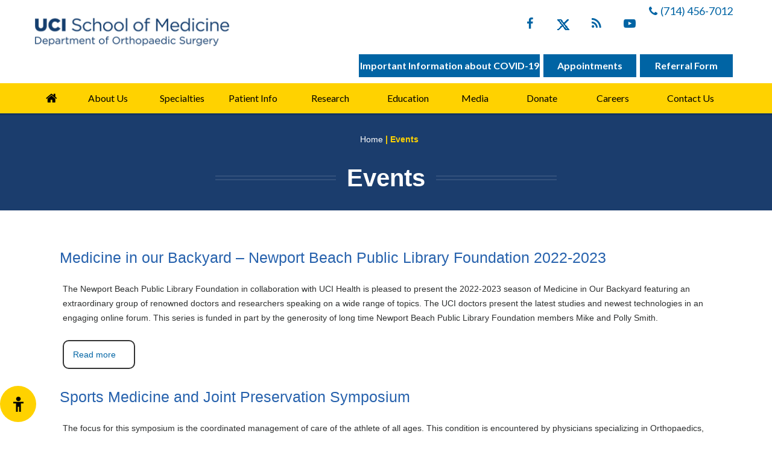

--- FILE ---
content_type: text/html; charset=UTF-8
request_url: https://www.uciortho.com/events-pl716.html
body_size: 5733
content:
<!DOCTYPE html>
<html lang="en">
<head>
<title>Events</title>
<link rel="canonical" href="https://www.uciortho.com/events-pl716.html">
<meta name="description" content="Events - Page 1">
<meta name="keywords" content="events - Page 1">
<meta property="og:title" content="Events - Page 1">
<meta property="og:description" content="Discover advanced orthopaedic care at UCI Orthopaedic Surgery. Our specialists in Irvine and Newport Beach provide innovative treatments for joint, spine, sports injuries, and trauma to help you move pain-free.">
<meta http-equiv="Content-Type" content="text/html; charset=UTF-8">
<meta content="SKYPE_TOOLBAR_PARSER_COMPATIBLE" name="SKYPE_TOOLBAR">
<meta name="viewport" content="width=device-width, initial-scale=1, minimum-scale=1, user-scalable=1" />
<link rel="icon" href="https://www.uciortho.com/images/favicon.ico" type="image/x-icon">
<link href="https://fonts.googleapis.com/css?family=Lato:300,400,700,900&display=swap" rel="stylesheet">
<link href="https://www.uciortho.com/css/ypo-style.css" rel="stylesheet" media="all" />
<link href="https://www.uciortho.com/css/style.css" rel="stylesheet" media="all" />
<link href="https://www.uciortho.com/css/colorbox.css" rel="stylesheet" media="all" />
<script src="https://www.uciortho.com/js/jquery-3.3.1.min.js"></script>
<script src="https://www.uciortho.com/js/ypo-functions.js"></script>
<script>

$(document).ready(function(e) {

    $('body').ypoPlugin({

		scroller: true,

		menuWidth: true,

		mobileMenu: true,

		slideMenu: false,

		slideType: 'left',

		siteMap: true,

		countryCode: ['+1'],

		show_countryCode: false,

		phoneNumbers: ["(714) 456-7012","(949) 515-5210","(949) 824-8600","(949) 238-4100"],

		phoneInfos: ["Telephone Number of UC Irvine Health Department of Orthopaedic Surgery"],

		phoneLinks: ["https://www.uciortho.com/general-appointment-orthopaedic-irvine-newportbeach-california.html"],

		responseHeight: false,

		responseHeight_upto: 480,

		responseList: ["#Banner"],

		swapBanner: false,

		swapBanner_after: 480,

		leftSidebar: false,

		leftSidebar_upto: 700,

		accordion: true,

		tabAccord: false,

		tabAccord_upto:480,

		stickyHeader: false,

		stickyHieght: 120,

		onView: false,

		onViewList: (''),

		parallaxEffect: false,

		parallaxList: (''),

		ariaLabel: [],

		accessibility: true,

		fontResize: true,

		fontResizeList: ('.appoint,.menu li,#Uc-Irvine p, .main-read-mr, .services-intra li, .services-read, .our-heading1, .team-list h2,.team-list p, .heading-line,.all-read, .map, .resources-intra li, .educational, .quick li, .servic li, .copyrights a'),

		removeElements: ('#Banner-Container,#Banner-Container-S,#Map-Container'),

		removeId: ('#Slider1, #flexisel1, #Slider2'),

		removeClass: ('rslides')

	});

});

</script>
<meta name="geo.region" content="US-CA" />
<meta name="geo.placename" content="Orange" />
<meta name="geo.position" content="33.789576;-117.85746" />
<meta name="ICBM" content="33.789576, -117.85746" />
<meta name="geo.region" content="US-CA" />
<meta name="geo.placename" content="Costa Mesa" />
<meta name="geo.position" content="33.663339;-117.903317" />
<meta name="ICBM" content="33.663339, -117.903317" />

<!-- Google tag (gtag.js) -->
<script async src="https://www.googletagmanager.com/gtag/js?id=G-HW147TFLNM"></script>
<script>
  window.dataLayer = window.dataLayer || [];
  function gtag(){dataLayer.push(arguments);}
  gtag('js', new Date());

  gtag('config', 'G-HW147TFLNM');
</script>
<!--<link href="https://common.yourpractice.online/gdpr/css/gdpr.css" rel="stylesheet" />
<script src="https://common.yourpractice.online/gdpr/js/gdpr.js"></script>-->

<!-- Start cookies banner --><script defer src="https://ckm.yourpractice.online/1576wmU0fLAFPYJ/script.js" type="text/javascript"></script><!-- End cookies banner -->
</head>
<body>
<div id="Accessibility">
  <div class="dfw-off">
    <ul>
      <li class="ada-off"><a href="?dfw=on" id="dfw-on" aria-label="Switch to Accessibility View"><span></span></a></li>
      <li class="ada-hide"><a href="javascript:void(0);" id="ada-close" aria-label="close Accessible View">Hide</a></li>
    </ul>
  </div>
  <div class="dfw-on">
    <div class="dfw-hide"><a href="javascript:void(0);" id="dfw-close" aria-label="close Accessible View">Hide</a></div>
    <div class="dfwHead">Accessibility Tools</div>
    <ul>
      <li class="dfw-whiteMode" id="dfw-WhiteMode"><a href="javascript:void(0);" class="dfw-active" aria-label="Light Mode">Light Mode</a></li>
      <li class="dfw-blackMode" id="dfw-BlackMode"><a href="javascript:void(0);" aria-label="Contrast Mode">Contrast Mode</a></li>
      <li class="dfw-greyMode" id="dfw-GreyMode"><a href="javascript:void(0);" aria-label="Grey Mode">Grey Mode</a></li>
      <li class="fontplus"><a href="javascript:void(0);" aria-label="Increase Font Size">Increase Font Size</a></li>
      <li class="fontminus"><a href="javascript:void(0);" aria-label="Decrease Font Size">Decrease Font Size</a></li>
      <li class="fontreset"><a href="javascript:void(0);" aria-label="Make Font Reset">Reset Font Default</a></li>
      <li><a href="https://www.uciortho.com/accessibility.html" aria-label="More information about accessibility" accesskey="k">Accessibility Options</a></li>
      <li><a href="?dfw=off" id="dfw-off" aria-label="Back to Normal Site View" accesskey="x"><span></span>Back to Main Site</a></li>
    </ul>
  </div>
</div>
<div id="Container"> 
  <div class="gdpCookie" id="gdpCookie"></div>
<header id="Header-Container" data-skip="Header">
  <div id="Header">
    <div class="table-div">
      <div class="table-cell logo"><a href='https://www.uciortho.com/' aria-label="UCI School of Medicine Department of Orthopaedic Surgery"><img src="https://www.uciortho.com/images/uci-health-orthopaedic-surgery.png" alt="UCI Health Department of Orthopaedic Surgery" usemap="#Map" border="0" />
          <!--<map name="Map" id="Map" alt="uci edu">
            <area shape="rect" coords="4,10,330,49" href="http://som.uci.edu/" target="_blank" alt="uci edu">
            <area shape="rect" coords="2,53,312,74" href="https://www.uciortho.com/" alt="uci edu">
          </map>-->
      </a></div>
      <div class="table-cell call-appoint">
        <div class="social-logo">
          <ul>
            <li class="facebook"><a href="https://www.facebook.com/UCIOrtho/" target="_blank" rel="nofollow" aria-label="Follow UC Irvine Health on Facebook" data-icon="&#xf09a;" class="font-icon"><span>Facebook</span></a></li>
            <li class="twitter"><a href="https://twitter.com/UCIrvineOrtho" target="_blank" rel="nofollow" aria-label="Follow UC Irvine Health on Twitter"><img src="https://www.uciortho.com/images/twitter-icon-b.png" alt="Twitter Icon"><span>Twitter</span></a></li>
            <li class="blog"><a href="https://www.uciortho.com/blog.html" aria-label="Follow UC Irvine Health on Twitter" data-icon="&#xf09e;" class="font-icon"><span>Blog</span></a></li>
            <li class="youtube"><a href="https://www.youtube.com/channel/UCfQdOaYb-yVgeEHGlSu8npQ" target="_blank" rel="nofollow" aria-label="Subscribe UC Irvine Health on YouTube" data-icon="&#xf16a;" class="font-icon"><span>YouTube</span></a></li>
          </ul>
        </div>
        <div class="appoint"><span data-icon="&#xe802;"></span><span class="tel1"></span></div>
        <div class="links">
          <ul>
            <li class="covid-btn"><a href="http://www.ucihealth.org/covid-19" target="_blank" rel="nofollow">Important Information about COVID-19

</a></li>
            <li><a href="https://www.uciortho.com/general-appointment-orthopaedic-irvine-newportbeach-california.html">Appointments</a></li>
            <li><a href="https://www.uciortho.com/pdfs/orthopaedic-spinal-surgery-referral.pdf" target="_blank">Referral Form</a></li>
          </ul>
        </div>
      </div>
    </div>
  </div>
</header>
 
  <nav id="Menu-Container" data-skip="Menu">
    <div id="Main-Menu">
        <ul class="menu">
            <li class="menu-home"><a href="https://www.uciortho.com/" accesskey="h" data-icon="&#xe801;">Home</a></li>
            <li class="menu-about"><a href="https://www.uciortho.com/uci-health-department-of-orthopaedic-surgery.html" accesskey="u">About Us</a>
                <ul>
                    <li><a href="https://www.uciortho.com/uci-health-department-of-orthopaedic-surgery.html">UCI School of Medicine</a></li>
                    <li><a href="https://www.uciortho.com/letter-from-the-chairman-orthopaedic-irvine-newportbeach-california.html">Letter from the Chair</a></li>
                    <li><a href="https://www.uciortho.com/meet-our-team-orthopaedic-irvine-newportbeach-california.html" accesskey="s">Meet Our Team</a></li>
                    <li><a href="https://www.uciortho.com/contact-us-orthopaedic-irvine-newportbeach-california.html">Practice Locations</a></li>
                </ul>
            </li>
            <!--            <li class="menu-meet"><a href="https://www.uciortho.com/meet-our-team-orthopaedic-irvine-newportbeach-california.html" accesskey="s">Meet Our Team</a></li>-->
            <li class="menu-specialties"><a href="https://www.uciortho.com/specialities-orthopaedic-irvine-newportbeach-california.html" accesskey="i">Specialties</a> </li>
            <li class="menu-patient"><a href="https://www.uciortho.com/patient-education-videos-orthopaedic-irvine-newportbeach-california.html" accesskey="v"><span>Patient Info</span></a>
                <ul>
                    <li><a href="https://www.uciortho.com/patient-education-videos-orthopaedic-irvine-newportbeach-california.html">Patient Education Videos</a></li>
                    <li><a class="parent" href="https://www.uciortho.com/conditions-procedures-orthopaedic-irvine-newportbeach-california.html">Conditions &amp; Procedures</a>
                        <ul>
                            <li><a href="https://www.uciortho.com/shoulder-orthopaedic-irvine-newportbeach-california.html">Shoulder</a></li>
                            <li><a href="https://www.uciortho.com/hand-and-wrist-orthopaedic-irvine-newportbeach-california.html">Hand &amp; Wrist</a></li>
                            <li><a href="https://www.uciortho.com/elbow-orthopaedic-irvine-newportbeach-california.html">Elbow</a></li>
                            <li><a href="https://www.uciortho.com/spine-orthopaedic-irvine-newportbeach-california.html">Spine</a></li>
                            <li><a href="https://www.uciortho.com/hip-orthopaedic-irvine-newportbeach-california.html">Hip</a></li>
                            <li><a href="https://www.uciortho.com/knee-orthopaedic-irvine-newportbeach-california.html">Knee</a></li>
                            <li><a href="https://www.uciortho.com/foot-and-ankle-orthopaedic-irvine-newportbeach-california.html">Foot &amp; Ankle</a></li>
                        </ul>
                    </li>
                    <li><a href="https://www.uciortho.com/general-orthopedics-orthopaedic-irvine-newportbeach-california.html">General Orthopedics</a></li>
                    <li><a href="https://www.uciortho.com/sports-medicine-orthopaedic-irvine-newportbeach-california.html">Sports Medicine</a></li>
                    <li><a href="https://www.uciortho.com/patient-forms-orthopaedic-irvine-newportbeach-california.html">Patient Forms</a></li>
                    <li><a href="https://www.uciortho.com/your-first-guide-orthopaedic-irvine-newportbeach-california.html">Your First Guide</a></li>
                    <li><a href="https://www.uciortho.com/health-insurance-orthopaedic-irvine-newportbeach-california.html">Health Insurance</a></li>
                    <li><a href="https://www.uciortho.com/reviews.html">Patient Feedback</a></li>
                    <li><a href="https://www.uciortho.com/useful-links.html">Useful Links</a></li>
                </ul>
            </li>
            <!--
            <li class="menu-appointment"><a href="https://www.uciortho.com/general-appointment-orthopaedic-irvine-newportbeach-california.html" accesskey="a">Appointments</a>
                <ul>
                    <li><a href="https://www.uciortho.com/general-appointment-orthopaedic-irvine-newportbeach-california.html">General Appointment</a></li>
                    <li><a target="_blank" rel="nofollow" href="http://www.ucihealth.org/patients-visitors">Online Appointment</a></li>
                </ul>
            </li>
-->
            <li class="menu-meet"><a href="https://www.uciortho.com/research-orthopaedic-irvine-newportbeach-california.html" accesskey="s">Research</a></li>
            <li class="menu-appointment"><a href="https://www.uciortho.com/education-orthopaedic-irvine-newportbeach-california.html" accesskey="a">Education</a>
                <ul>
                    <!--                    <li><a href="https://www.uciortho.com/research-orthopaedic-irvine-newportbeach-california.html">Research</a></li>-->
                    <li><a href="https://www.uciortho.com/emeritus-orthopaedic-irvine-newportbeach-california.html">Emeritus</a></li>
                    <!--                        <li><a href="upcoming-events-orthopaedic-irvine-newportbeach-california.html">Upcoming Events</a></li>-->
                    <li><a href="https://www.uciortho.com/grand-rounds-resident-lecture-series-orthopaedic-irvine-newportbeach-california.html">Grand Rounds</a></li>
                    <li><a href="https://www.uciortho.com/residency-program-orthopaedic-irvine-newportbeach-california.html">Residency Program</a></li>
                    <!--
                        <li><a href="residency-education-orthopaedic-irvine-newportbeach-california.html">Residency Education</a></li>
                        <li><a href="residency-lifestyle-orthopaedic-irvine-newportbeach-california.html">Residency Lifestyle</a></li>
-->
                    <li><a href="https://www.uciortho.com/hand-surgery-fellowship-orthopaedic-irvine-newportbeach-california.html">Hand Surgery Fellowship</a></li>
                    <li><a href="https://www.uciortho.com/medical-student-elective-programs-orthopaedic-irvine-newportbeach-california.html">Medical Students</a></li>
                    <li><a href="https://www.uciortho.com/surgical-skills-lab-orthopaedic-irvine-newportbeach-california.html">Surgical Skills Lab</a></li>
                    <li><a href="https://www.uciortho.com/uci-department-orthopaedic-surgery-alumni-association-orthopaedic-irvine-newportbeach-california.html">Alumni Association </a></li>
                </ul>
            </li>
            <li class="menu-media"><a href="https://www.uciortho.com/media-orthopaedic-irvine-newportbeach-california.html" accesskey="m">Media</a>
                <ul>
                    <li><a href="https://www.uciortho.com/media-orthopaedic-irvine-newportbeach-california.html">In the News</a></li>
                    <li><a href="https://www.uciortho.com/videos-orthopaedic-irvine-newportbeach-california.html">Videos</a></li>
					<li><a href="https://www.ucihealth.org/podcast" target="_blank">Podcast</a></li>
                    <li><a href="https://www.uciortho.com/healthcare-news.html">Healthcare News</a></li>
                    <li><a href="https://www.uciortho.com/events-pl716.html">Events</a></li>
                </ul>
            </li>
            <li class="menu-donate"><a href="https://www.uciortho.com/donate-orthopaedic-irvine-newportbeach-california.html" accesskey="r">Donate</a></li>
            <li class="menu-donate"><a href="https://www.uciortho.com/careers.html" accesskey="r">Careers</a></li>
            <li class="menu-contact"><a href="https://www.uciortho.com/contact-us-orthopaedic-irvine-newportbeach-california.html" accesskey="c">Contact Us</a></li>
        </ul>
        <div class="clear-float"></div>
    </div>
    <div id="Mobile-Menu">
        <div class="toggleMenu"><a href="javascript:void(0);">Menu<span data-icon="&#xf0c9;"></span></a></div>
        <div class="Wrapper">
            <div class="menuClose"><a href="javascript:void(0);">Close <span data-icon="&#xe816;"></span></a></div>
        </div>
    </div>
</nav>
  
  <div id="Content-Container" data-skip="Content">
   <div class="navigation"><a href="https://www.uciortho.com/">Home</a> | Events
        </div><h1><span class="spanBorder">Events</span></h1>
<div id="Content-Main">
      <div class="table-div">
        <div id="Content" class="table-cell">
         
          <article class="textMain ypocms">
          <h2 class="noDisplay">Events</h2>
           <ul class="pagelet-posts pagelet_716"><li class="pagelet-post-36646"><h3 class="post-title"><a href="/events-pl716/medicine-in-our-backyard--newport-beach-public-library-foundation-2022-2023-p36646.html">Medicine in our Backyard – Newport Beach Public Library Foundation 2022-2023</a></h3><div class="post-meta-entry"><span class="meta-date"><strong>Posted on:</strong> 23 March, 2023</span></div><p class="post-excerpt">The Newport Beach Public Library Foundation in collaboration with UCI Health is pleased to present the 2022-2023 season of Medicine in Our Backyard featuring an extraordinary group of renowned doctors and researchers speaking on a wide range of topics. The UCI doctors present the latest studies and newest technologies in an engaging online forum. This series is funded in part by the generosity of long time Newport Beach Public Library Foundation members Mike and Polly Smith.</p><p class="read-more"><a title="Read more about Medicine in our Backyard – Newport Beach Public Library Foundation 2022-2023" href="/events-pl716/medicine-in-our-backyard--newport-beach-public-library-foundation-2022-2023-p36646.html"><span class="read-more-icon read-more-icon-36646"></span>Read more</a></p></li><li class="pagelet-post-30102"><h3 class="post-title"><a href="/events-pl716/sports-medicine-and-joint-preservation-symposium-p30102.html">Sports Medicine and Joint Preservation Symposium</a></h3><div class="post-meta-entry"><span class="meta-date"><strong>Posted on:</strong> 22 April, 2022</span></div><p class="post-excerpt">The focus for this symposium is the coordinated management of care of the athlete of all ages. This condition is encountered by physicians specializing in Orthopaedics, Sports Medicine, Internal Medicine, Family Medicine, PM&R, and Geriatrics.</p><p class="read-more"><a title="Read more about Sports Medicine and Joint Preservation Symposium" href="/events-pl716/sports-medicine-and-joint-preservation-symposium-p30102.html"><span class="read-more-icon read-more-icon-30102"></span>Read more</a></p></li><li class="pagelet-post-23569"><h3 class="post-title"><a href="/events-pl716/hip-and-knee-replacement-in-2021-the-leading-edge-p23569.html">HIP AND KNEE REPLACEMENT IN 2021: THE LEADING EDGE</a></h3><div class="post-meta-entry"><span class="meta-date"><strong>Posted on:</strong> 20 May, 2021</span></div><p class="post-excerpt">Facing the possibility of a hip or knee replacement? Dr. Steven Yang, UCI Health Department of Orthopedic Surgery, will present the latest on what to expect from joint replacement surgery.</p><p class="read-more"><a title="Read more about HIP AND KNEE REPLACEMENT IN 2021: THE LEADING EDGE" href="/events-pl716/hip-and-knee-replacement-in-2021-the-leading-edge-p23569.html"><span class="read-more-icon read-more-icon-23569"></span>Read more</a></p></li><li class="pagelet-post-18127"><h3 class="post-title"><a href="/events-pl716/uci-orthopaedic-surgery-residents-and-faculty-will-present-their-research-at-the-2020-western-orthopaedic-association-virtual-meeting-p18127.html">UCI Orthopaedic Surgery Residents and Faculty will present their research at the 2020 Western Orthopaedic Association Virtual Meeting</a></h3><div class="post-meta-entry"><span class="meta-date"><strong>Posted on:</strong> 13 July, 2020</span></div><p class="post-excerpt"><p>Residents (Dr. David Wright, Dr. Andrew Morris, Dr. Andrew Alvarez, Dr. Bryan Mark, and Dr. Garwin Chin) and faculty (Dr. Dean Wang, and Dr. John Scolaro) were among those selected to present their research.</p></p><p class="read-more"><a title="Read more about UCI Orthopaedic Surgery Residents and Faculty will present their research at the 2020 Western Orthopaedic Association Virtual Meeting" href="/events-pl716/uci-orthopaedic-surgery-residents-and-faculty-will-present-their-research-at-the-2020-western-orthopaedic-association-virtual-meeting-p18127.html"><span class="read-more-icon read-more-icon-18127"></span>Read more</a></p></li><li class="pagelet-post-16056"><h3 class="post-title"><a href="/events-pl716/uci-orthopaedic-surgery-residents-and-faculty-selected-to-speak-at-the-2019-western-orthopaedic-association-meeting-p16056.html">UCI Orthopaedic Surgery Residents and Faculty Selected to Speak at the 2019 Western Orthopaedic Association Meeting</a></h3><div class="post-meta-entry"><span class="meta-date"><strong>Posted on:</strong> 28 January, 2020</span></div><p class="post-excerpt">UCI Orthopaedic Surgery Residents and Faculty Selected to Speak at the 2019 Western Orthopaedic Association Meeting</p><p class="read-more"><a title="Read more about UCI Orthopaedic Surgery Residents and Faculty Selected to Speak at the 2019 Western Orthopaedic Association Meeting" href="/events-pl716/uci-orthopaedic-surgery-residents-and-faculty-selected-to-speak-at-the-2019-western-orthopaedic-association-meeting-p16056.html"><span class="read-more-icon read-more-icon-16056"></span>Read more</a></p></li></ul>
          </article>
        </div>
         
      </div>
    </div>
  </div>
  <footer id="Footer-Container" data-skip="Footer">
    <div id="Footer">
        <div class="table-div">
            <div class="quick table-cell">
                <div class="foot-add1">Quick Links</div>
                <ul>
                    <li><a href="https://www.uciortho.com/uci-health-department-of-orthopaedic-surgery.html">About Us</a></li>
                    <li><a href="https://www.uciortho.com/meet-our-team-orthopaedic-irvine-newportbeach-california.html">Meet Our Team</a></li>
                    <li><a href="https://www.uciortho.com/specialities-orthopaedic-irvine-newportbeach-california.html">Specialties</a></li>
                    <li><a href="https://www.uciortho.com/patient-info-orthopaedic-irvine-newportbeach-california.html">Patient Info</a></li>
                    <li><a href="https://www.uciortho.com/general-appointment-orthopaedic-irvine-newportbeach-california.html">Appointments</a></li>
                    <li><a href="https://www.uciortho.com/media-orthopaedic-irvine-newportbeach-california.html">Media</a></li>
                    <li><a href="https://www.uciortho.com/donate-orthopaedic-irvine-newportbeach-california.html">Donate</a></li>
                    <li><a href="https://www.uciortho.com/contact-us-orthopaedic-irvine-newportbeach-california.html">Contact Us</a></li>
                    <li><a href="https://www.uciortho.com/open-payments-database.html">Open Payments Database</a></li>
                </ul>
            </div>
            <!--<div class="touch table-cell">
                <div class="foot-add1">Get In Touch</div>
                <div class="book">
                    <script src="https://forms.yourpractice.online/S4Mz7c5ckMTkoo9HD6Nq5dLNv2CHdeH47iBQYOGTJnI/"></script>
                </div>
            </div>-->
            <div class="servic table-cell">
                <div class="foot-add1">Services</div>
                <ul>
                    <li><a href="https://www.uciortho.com/spine-orthopaedic-irvine-newportbeach-california.html">Spine Surgery</a></li>
                    <li><a href="https://www.uciortho.com/specialities-orthopaedic-irvine-newportbeach-california.html">Shoulder, Elbow, Hand &amp; Wrist, Hip &amp; Foot & Ankle</a></li>
                    <li><a href="https://www.uciortho.com/specialities-orthopaedic-irvine-newportbeach-california.html">Reconstructive Microsurgery</a></li>
                    <li><a href="https://www.uciortho.com/general-orthopedics-orthopaedic-irvine-newportbeach-california.html">General Orthopaedics</a></li>
                    <li><a href="https://www.uciortho.com/specialities-orthopaedic-irvine-newportbeach-california.html">Hip and Knee Arthroplasty</a></li>
                    <li><a href="https://www.uciortho.com/sports-medicine-orthopaedic-irvine-newportbeach-california.html">Sports Medicine</a></li>
                </ul>
            </div>
            
            <div class="social-logo"> <span>Follow Us</span>
            <ul>
                <li class="facebook"><a href="https://www.facebook.com/UCIOrtho/" target="_blank" rel="nofollow" aria-label="Follow UCI Health on Facebook" data-icon="&#xf09a;"><span>Facebook</span></a></li>
                <li class="twitter"><a href="https://twitter.com/UCIrvineOrtho" target="_blank" rel="nofollow" aria-label="Follow UCI Health on Twitter"><img src="https://www.uciortho.com/images/twitter-icon.png" alt="Twitter icon2"><span>Twitter</span></a></li>

                <!--<li class="linked-in"><a href="https://www.linkedin.com/" target="_blank" rel="nofollow" aria-label=" on UCI Health Linked in" data-icon="&#xf0e1;" class="font-icon"><span>Linked in</span></a></li>-->

                <li class="youtube"><a href="https://www.youtube.com/channel/UCfQdOaYb-yVgeEHGlSu8npQ" target="_blank" rel="nofollow" aria-label="Subscribe UCI Health on YouTube" data-icon="&#xf16a;"><span>YouTube</span></a></li>
                
            </ul>
            <p class="uciedu-f"><a href="https://medschool.uci.edu/" aria-label="UCI School of Medicine Department of Orthopaedic Surgery" target="_blank">medschool.uci.edu</a></p>
            
        </div>
        </div>
        
        <div class="table-div">
            <div class="copyrights">
                <p><a href="https://www.uciortho.com/disclaimer.html">Disclaimer</a> | <a href="https://www.uciortho.com/privacy.html">Privacy</a> | <a href="https://www.uciortho.com/sitemap.html">Sitemap</a> | <a href="https://www.uciortho.com/feedback.html">Feedback</a> | <a href="https://www.uciortho.com/tell-a-friend.html">Tell a Friend</a> | <a href="https://www.uciortho.com/contact-us-orthopaedic-irvine-newportbeach-california.html">Contact Us</a> | <a href="https://www.uciortho.com/accessibility-statement.php">Accessibility Statement</a> | <a href="https://www.uciortho.com/open-payments-database.html">Open Payments Database</a></p>
                <h2>&copy; <a href="https://medschool.uci.edu/" target="_blank">UCI School of Medicine, Department of Orthopaedic Surgery, Orange</a> </h2>
                <p class="nit-ran"><a href="https://www.ucihipandkneereplacement.com/" target="_blank">UCI Hip & Knee Replacement</a> | <a href="https://www.ucirvinespinecenter.com/" target="_blank" rel="nofollow">Orthopaedic Spine Surgery</a> | <a href="https://www.irvinespine.com" target="_blank">Nitin N. Bhatia, M.D.</a>  | <a href="https://www.donparkmd.com/" target="_blank">Don Young Park, M.D.</a> | <a href="https://www.rafijahhand.com/" target="_blank">Gregory H. Rafijah, M.D.</a> | <a href="https://www.stevenyangmd.com/" target="_blank">Steven Yang, M.D.</a> | <a href="http://www.ochipcenter.com/" target="_blank">Orange County Hip Center</a> |  <a href="https://www.haohuawumd.com/" target="_blank">Hao-Hua Wu, M.D.</a> | <!-- <a href="https://www.davidwrightmd.com/" target="_blank">Dr David Wright</a>  |  --><a href="https://www.uciorthotrauma.com/" target="_blank">Orthopaedic Fracture & Trauma</a></p>
                <div class="ypo-logo"><a href="https://www.yourpracticeonline.net/" target="_blank"><img alt="Your Practice Online" src="https://www.uciortho.com/images/ypo-logo.png" /></a></div>
            </div>
        </div>
    </div>
</footer>
 
</div>
<script src="https://www.uciortho.com/js/responsiveslides.js"></script>
<script src="https://www.uciortho.com/js/jquery.flexisel.js"></script>
<script src="https://www.uciortho.com/js/functions.js"></script>
<script src="https://www.uciortho.com/js/html5.js"></script>
<script src="https://www.ypo.education/js/jsembedcode.js"></script>
<script src="https://www.ypo.education/js/ypo-edu-embed.js"></script>
<script>var cpiic = 'MTQ2MTYxMi44';</script>
</body>
</html>

--- FILE ---
content_type: text/html
request_url: https://www.uciortho.com/js/support/get_aria_title.php?aria=https://www.uciortho.com//events-pl716/medicine-in-our-backyard--newport-beach-public-library-foundation-2022-2023-p36646.html
body_size: 124
content:
<span class="spanBorder">Medicine in our Backyard – Newport Beach Public Library Foundation 2022-2023</span>

--- FILE ---
content_type: text/html
request_url: https://www.uciortho.com/js/support/get_aria_title.php?aria=https://www.uciortho.com//events-pl716/sports-medicine-and-joint-preservation-symposium-p30102.html
body_size: 95
content:
<span class="spanBorder">Sports Medicine and Joint Preservation Symposium</span>

--- FILE ---
content_type: text/html
request_url: https://www.uciortho.com/js/support/get_aria_title.php?aria=https://www.uciortho.com//events-pl716/hip-and-knee-replacement-in-2021-the-leading-edge-p23569.html
body_size: 97
content:
<span class="spanBorder">HIP AND KNEE REPLACEMENT IN 2021: THE LEADING EDGE</span>

--- FILE ---
content_type: text/html
request_url: https://www.uciortho.com/js/support/get_aria_title.php?aria=https://www.uciortho.com//events-pl716/uci-orthopaedic-surgery-residents-and-faculty-will-present-their-research-at-the-2020-western-orthopaedic-association-virtual-meeting-p18127.html
body_size: 147
content:
<span class="spanBorder">UCI Orthopaedic Surgery Residents and Faculty will present their research at the 2020 Western Orthopaedic Association Virtual Meeting</span>

--- FILE ---
content_type: text/css
request_url: https://www.uciortho.com/css/ypo-style.css
body_size: 6913
content:
/* ----- Fonts CSS ----- */
@font-face {
    font-family: 'fontello';
    src: url('./fonts/fontello.eot');
    src: url('./fonts/fontello.eot#iefix') format('embedded-opentype'), url('./fonts/fontello.woff') format('woff'), url('./fonts/fontello.ttf') format('truetype'), url('./fonts/fontello.svg#fontello') format('svg');
    font-weight: normal;
    font-style: normal;
}
/* ----- Global CSS ----- */
body,
h1,
h2,
h3,
h4,
h5,
h6,
p,
ol,
ul,
li {
    margin: 0px;
    padding: 0px;
}
body {
    overflow-x: hidden;
    overflow-y: scroll;
    position: relative;
}
ul li {
    list-style: none;
}
img {
    border: 0px;
    max-width: 100%;
    vertical-align: middle;
}
a,
a:hover {
    text-decoration: none;
    color: inherit;
}
*,
::after,
::before {
    -webkit-box-sizing: border-box;
    -moz-box-sizing: border-box;
    -ms-box-sizing: border-box;
    -o-box-sizing: border-box;
    box-sizing: border-box;
}
a:focus,
a:focus-within {
    outline: 1px dotted #ccc;
}
.accessible_on a:focus,
.accessible_on a:focus-within {
    outline: 2px solid #F00 !important;
}
.font-icon::before {
    content: attr(data-icon);
    font-family: "fontello";
}
/* ----- Fixed CSS ----- */
.hr {
    padding: 10px 0px;
    background: url(../images/hr-b.gif) repeat-x left center;
}
.dfw-whitemode .hr {
    background: url(../images/hr-b.gif) repeat-x left center;
}
.dfw-blackmode .hr {
    background: url(../images/hr-w.gif) repeat-x left center;
}
.clear-float {
    clear: both;
}
.nodisplay {
    display: none !important;
}
.fluid-div,
.theme-L,
.theme-R {
    width: 100%;
    height: 100%;
}
.theme-L,
.theme-R {
    position: absolute;
    z-index: 99;
    padding: 0px;
    margin: 0px;
    top: 0px;
}
.theme-L {
    left: -100%;
}
.theme-R {
    right: -100%;
}
.table-div,
.form-table {
    width: 100%;
    display: table;
    table-layout: fixed;
}
.table-row,
.form-row {
    display: table-row;
}
.table-cell,
.form-cell {
    display: table-cell;
    vertical-align: top;
}
.img-l {
    float: left;
    margin: 0px 15px 10px 0px;
}
.img-r {
    float: right;
    margin: 0px 0px 10px 15px;
}
.img-c {
    text-align: center;
    margin: 10px;
}
.videoBorder,
.multiBorder {
    position: relative;
    margin: 15px auto;
}
.videoBorder {
    width: 90%;
    padding: 53% 0px 0px 0px;
}
.videoBorder iframe,
.videoBorder embed {
    position: absolute;
    margin: 0px;
    padding: 0px;
    border: 4px solid #333;
    width: 100%;
    height: 100%;
    top: 0px;
    left: 0px;
    z-index: 1;
}
.dfw-whitemode .videoBorder iframe {
    border: 4px solid #000;
}
.dfw-blackmode .videoBorder iframe {
    border: 4px solid #fff;
}
.multiBorder {
    width: 100%;
}
.multiBorder iframe,
.multiBorder embed {
    margin: 0px;
    padding: 0px;
    border: 0px;
    width: 100%;
}
/* ----- Slider CSS ----- */
.rslides {
    width: 100%;
    height: 100%;
    position: relative;
}
.rslides li {
    display: none;
    width: 100%;
    height: 100%;
    left: 0px;
    top: 0px;
    position: absolute;
    -webkit-backface-visibility: hidden;
    -khtml-backface-visibility: hidden;
    -moz-backface-visibility: hidden;
    -ms-backface-visibility: hidden;
    -o-backface-visibility: hidden;
}
.rslides li li {
    display: inherit;
    width: inherit;
    height: inherit;
    position: inherit;
    left: inherit;
    top: inherit;
}
.Banner-Tabs {
    position: absolute;
    z-index: 99;
    margin: 0px;
    padding: 0px;
    bottom: 5px;
    right: 5px;
}
.Banner-Tabs li {
    display: inline-block;
    position: relative;
    background: #003263;
    width: 20px;
    height: 5px;
}
.Banner-Tabs li.Banner_here {
    background: #fff;
}
.Banner-Tabs li a {
    display: block;
    width: 100%;
    height: 100%;
}
.Banner-Tabs li span {
    position: absolute;
    z-index: 1;
    font: normal 10px/20px Verdana, Arial, Helvetica, sans-serif;
    color: #000;
    background: rgba(255, 255, 255, 0.7);
    padding: 0px 3px;
    display: none;
    width: 100%;
    left: 0px;
    bottom: 100%;
}
.Banner-Tabs li a:hover span,
.Banner-Tabs li.Banner_here a span {
    display: block;
}
.Banner_auto,
.Banner_nav {
    position: absolute;
    z-index: 99;
    display: block;
    width: 20px;
    height: 20px;
    bottom: 5px;
    text-align: center;
}
.Banner_auto span,
.Banner_nav span {
    position: absolute;
    z-index: 1;
    display: none;
    background: rgba(255, 255, 255, 0.7);
    bottom: 100%;
    font: normal 12px/20px Verdana, Arial, Helvetica, sans-serif;
    color: #000;
    padding: 2px 5px 5px 5px;
}
.Banner_auto span {
    left: 50%;
    -webkit-transform: translate(-50%, 0);
    -moz-transform: translate(-50%, 0);
    -ms-transform: translate(-50%, 0);
    -o-transform: translate(-50%, 0);
    transform: translate(-50%, 0);
}
.Banner_auto {
    left: 30px;
}
.slidePrev::before,
.slideNext::before,
.slidePlay::before,
.slidePause::before {
    font-family: 'fontello';
}
.slidePlay::before {
    content: '\e815';
}
.slidePause::before {
    content: '\e814';
}
.slidePrev::before {
    content: '\e80e';
}
.slideNext::before {
    content: '\e810';
}
.Banner_nav.slidePrev {
    left: 5px;
}
.Banner_nav.slideNext {
    left: 55px;
}
.Banner_nav.slidePrev span {
    left: 0px;
}
.Banner_nav.slideNext span {
    right: 0px;
}
.Banner_auto:hover span,
.Banner_nav:hover span {
    display: block;
}
#Banner {
    position: relative;
}
/* ----- Scrolling CSS ----- */
.nbs-flexisel-container {
    position: relative;
    max-width: 100%;
}
.nbs-flexisel-ul {
    position: relative;
    width: 99999px;
    margin: 0px;
    padding: 0px;
    text-align: center;
}
.nbs-flexisel-inner {
    overflow: hidden;
    margin: 0px auto;
    width: 100%;
}
.nbs-flexisel-item {
    float: left;
    margin: 0px;
    padding: 0px;
    cursor: pointer;
    position: relative;
    text-align: center;
}
.nbs-flexisel-item img {
    cursor: pointer;
    position: relative;
    margin: 5px 0px;
}
.nbs-flexisel-nav-left,
.nbs-flexisel-nav-right {
    position: absolute;
    z-index: 99;
    margin: 0px;
    padding: 0px;
    top: 0px;
    height: 100%;
    width: 40px;
    cursor: pointer;
}
.nbs-flexisel-nav-left {
    left: 0px;
}
.nbs-flexisel-nav-right {
    right: 0px;
}
.nbs-flexisel-nav-left::before,
.nbs-flexisel-nav-right::before {
    font: normal 20px/30px 'fontello';
    position: absolute;
    left: 0px;
    right: 0px;
    margin: auto;
    text-align: center;
}
.nbs-flexisel-nav-left::before {
    content: '\e80e';
}
.nbs-flexisel-nav-right::before {
    content: '\e810';
}
/* ----- Back to Top/Bottom CSS ----- */
#ToptoBottom {
    cursor: pointer;
    right: 5px;
    position: fixed;
    z-index: 9999;
    width: 42px;
    height: 42px;
    text-align: center;
    border-radius: 50%;
    bottom: 10px;
    background: #fff;
    border: 2px solid #000;
    color: #000;
    display: none;
}
#ToptoBottom a {
    display: block;
    opacity: 0.7;
    width: 100%;
    height: 100%;
}
#ToptoBottom a::before {
    position: absolute;
    z-index: 9;
    left: 50%;
    top: 50%;
    font-family: 'fontello';
    -webkit-transform: translate(-50%, -50%);
    -moz-transform: translate(-50%, -50%);
    -ms-transform: translate(-50%, -50%);
    -o-transform: translate(-50%, -50%);
    transform: translate(-50%, -50%);
    font-size: 16px;
}
#ToptoBottom.scrollUp a::before {
    content: '\e80f';
}
#ToptoBottom.scrollDown a::before {
    content: '\e80d';
}
#ToptoBottom:hover {
    opacity: 1;
}
#ToptoBottom span {
    font: normal 12px/20px Verdana, Arial, Helvetica, sans-serif;
    background: rgba(255, 255, 255, 1);
    position: absolute;
    right: 90%;
    z-index: -1;
    padding: 0px 15px 0px 10px;
    top: 50%;
    -webkit-transform: translate(0, -50%);
    -moz-transform: translate(0, -50%);
    -ms-transform: translate(0, -50%);
    -o-transform: translate(0, -50%);
    transform: translate(0, -50%);
    display: none;
}
#ToptoBottom:hover span {
    display: block;
}
/*----- Accessibility -----*/
.dfw-on,
.dfw-off {
    display: none;
}
.dfw-off {
    position: fixed;
    z-index: 9999;
    left: 0px;
    bottom: 20px;
    display: block;
    width: 60px;
    height: 60px;
    -webkit-transition: all 0.5s ease-in-out;
    -moz-transition: all 0.5s ease-in-out;
    -ms-transition: all 0.5s ease-in-out;
    -o-transition: all 0.5s ease-in-out;
    transition: all 0.5s ease-in-out;
}
.dfw-off li {
    position: absolute;
}
.dfw-off.adaHide {
    -webkit-transition: all 0.5s ease-in-out;
    -moz-transition: all 0.5s ease-in-out;
    -ms-transition: all 0.5s ease-in-out;
    -o-transition: all 0.5s ease-in-out;
    transition: all 0.5s ease-in-out;
    left: -55px;
}
.ada-off {
    width: 100%;
    height: 100%;
    z-index: 1;
}
.ada-off span {
    width: 100%;
    height: 100%;
    border-radius: 50%;
    background: url(../images/accessible-b.png) no-repeat center center #ffd200;
    display: block;
}
.ada-hide {
    font: bold 12px/25px Verdana, Arial, Helvetica, sans-serif;
    color: #000;
    -webkit-transition: all 0.5s ease-in-out;
    -moz-transition: all 0.5s ease-in-out;
    -ms-transition: all 0.5s ease-in-out;
    -o-transition: all 0.5s ease-in-out;
    transition: all 0.5s ease-in-out;
    left: 50%;
    top: 50%;
    -webkit-transform: translate(-50%, -50%);
    -moz-transform: translate(-50%, -50%);
    -ms-transform: translate(-50%, -50%);
    -o-transform: translate(-50%, -50%);
    transform: translate(-50%, -50%);
}
.ada-hide a {
    border-radius: 5px;
    display: block;
    padding: 0px 10px 0px 15px;
    background: #ffd200;
}
.dfw-off:hover .ada-hide,
.dfw-off:focus .ada-hide,
.dfw-off:focus-within .ada-hide {
    -webkit-transition: all 0.5s ease-in-out;
    -moz-transition: all 0.5s ease-in-out;
    -ms-transition: all 0.5s ease-in-out;
    -o-transition: all 0.5s ease-in-out;
    transition: all 0.5s ease-in-out;
    left: 90%;
    -webkit-transform: translate(0, -50%);
    -moz-transform: translate(0, -50%);
    -ms-transform: translate(0, -50%);
    -o-transform: translate(0, -50%);
    transform: translate(0, -50%);
}
.dfw-on {
    position: fixed;
    left: 0px;
    top: 50%;
    -webkit-transform: translate(0, -50%);
    -moz-transform: translate(0, -50%);
    -ms-transform: translate(0, -50%);
    -o-transform: translate(0, -50%);
    transform: translate(0, -50%);
    font: normal 14px/20px Verdana, Arial, Helvetica, sans-serif;
    z-index: 9999;
    width: 200px;
    -webkit-transition: all 0.5s ease-in-out;
    -moz-transition: all 0.5s ease-in-out;
    -ms-transition: all 0.5s ease-in-out;
    -o-transition: all 0.5s ease-in-out;
    transition: all 0.5s ease-in-out;
}
.dfw-on li a {
    padding: 10px 15px;
    display: block;
}
.dfw-whitemode .dfw-on,
.dfw-greymode .dfw-on {
    background: #fff;
    border: 1px solid #000;
    color: #000;
}
.dfw-blackmode .dfw-on {
    background: #000;
    border: 1px solid #fff;
    color: #fff;
}
.dfwHead {
    font: bold 14px/20px Verdana, Arial, Helvetica, sans-serif;
    padding: 15px;
}
.dfw-whitemode .dfwHead,
.dfw-whitemode .dfw-hide {
    background: #fff;
    color: #000;
}
.dfw-blackmode .dfwHead,
.dfw-blackmode .dfw-hide {
    background: #000;
    color: #fff;
}
.dfw-hide {
    font: bold 12px/16px Verdana, Arial, Helvetica, sans-serif;
    -webkit-transition: all 0.5s ease-in-out;
    -moz-transition: all 0.5s ease-in-out;
    -ms-transition: all 0.5s ease-in-out;
    -o-transition: all 0.5s ease-in-out;
    transition: all 0.5s ease-in-out;
    position: absolute;
    right: 0px;
    top: 0px;
    z-index: -1;
}
.accessible_on.dfw-greymode #Container {
    -webkit-filter: grayscale(100%);
    -moz-filter: grayscale(100%);
    -ms-filter: grayscale(100%);
    -o-filter: grayscale(100%);
    filter: grayscale(100%);
}
.dfw-whitemode .dfw-hide a {
    border: 2px solid #000;
}
.dfw-blackmode .dfw-hide a {
    border: 2px solid #fff;
}
.dfwHide .dfw-hide {
    right: -10px;
}
.dfwHide .dfw-hide a {
    padding-left: 20px;
}
.dfw-hide a {
    display: block;
    padding: 5px 10px;
}
.dfw-on:hover .dfw-hide,
.dfw-on:focus .dfw-hide,
.dfw-on:focus-within .dfw-hide {
    -webkit-transition: all 0.5s ease-in-out;
    -moz-transition: all 0.5s ease-in-out;
    -ms-transition: all 0.5s ease-in-out;
    -o-transition: all 0.5s ease-in-out;
    transition: all 0.5s ease-in-out;
    right: -55px;
}
.dfw-on.dfwHide {
    left: -200px;
    -webkit-transition: all 0.5s ease-in-out;
    -moz-transition: all 0.5s ease-in-out;
    -ms-transition: all 0.5s ease-in-out;
    -o-transition: all 0.5s ease-in-out;
    transition: all 0.5s ease-in-out;
}
.dfwHide.dfw-on:hover .dfw-hide,
.dfwHide.dfw-on:focus .dfw-hide,
.dfwHide.dfw-on:focus-within .dfw-hide {
    right: -65px;
}
.dfwHide.dfw-on:hover .dfw-hide a,
.dfwHide.dfw-on:focus .dfw-hide a,
.dfwHide.dfw-on:focus-within .dfw-hide a {
    padding-left: 50px;
}
.dfw-skip {
    overflow: hidden;
    vertical-align: top;
    right: 5px;
    top: 0px;
    position: absolute;
    font: normal 12px/20px Verdana, Arial, Helvetica, sans-serif;
    display: none;
    z-index: 99;
}
#skip-header.dfw-skip {
    top: 0px;
}
#skip-sidebar.dfw-skip {
    right: 0px;
}
.dfw-skip a {
    display: block;
    padding: 0px 5px;
}
.accessible_on .dfw-skip {
    display: block;
    padding: 2px;
}
/*----- Default CSS -----*/
#Container,
header,
nav,
section,
footer,
#Content-Container,
#Footer-Container,
#Access-Container,
#Banner-Container,
#Banner-Container-S {
    width: 100%;
    margin: 0px;
    padding: 0px;
    position: relative;
}
#Container {
    overflow: hidden;
}
/*----- Sticky Header -----*/
header.sticky {
    position: fixed;
    width: 100%;
    z-index: 999;
    transition: all 0.5s ease;
}
header.sticky-up {
    transition: all 0.5s ease;
}
/*---- Menu ----*/
#Main-Menu {
    display: block;
}
#Mobile-Menu {
    display: none;
}
.menu li {
    float: left;
    position: relative;
    text-align: center;
    font: normal 12px/20px Verdana, Arial, Helvetica, sans-serif;
}
.menu li a {
    display: block;
}
.menu ul {
    position: absolute;
    z-index: 999;
    left: 0px;
    display: none;
}
.menu ul ul {
    left: 100%;
    top: 0px;
}
.menu ul li {
    float: none;
    height: auto;
    text-align: left;
    width: 220px;
}
.menu ul li a {
    padding: 10px 15px 10px 22px;
}
.menu li:hover > ul,
.menu li:focus > ul {
    display: block;
}
.menu li:focus-within > ul {
    display: block;
}
.menu li:last-child ul {
    right: 0px;
}
.menu li:last-child li ul,
.menu li:last-child li:last-child ul {
    right: 100%;
}
.accessible_on .menu li.menu-home {
    font-size: inherit !important;
    width: auto;
}
.accessible_on .team-list ul {
    text-align: center;
}
.accessible_on .team-list li {
    margin: 10px 3%;
}
.accessible_on .team-list1 {
    width: auto;
    height: auto;
}
/* Mobile Menu */
#Mobile-Menu {
    border: 1px solid #000;
}
.toggleMenu {
    text-align: center;
    padding: 2px;
    font: bold 16px/30px Verdana, Arial, Helvetica, sans-serif;
}
.toggleMenu a {
    display: block;
    padding: 5px;
    border: 2px solid #fff;
    border-radius: 5px;
}
.toggleMenu span {
    display: inline-block;
    vertical-align: middle;
    margin: 0px 10px;
    width: 40px;
    height: 30px;
    font-size: 26px;
    line-height: 30px;
}
.parentMenu li a {
    padding: 10px 10px 10px 20px;
    display: block;
    color: #fff;
}
.parentMenu li:hover,
.parentMenu li.actMenu,
.parentMenu li.actMenu li {
    background: #003263;
}
.parentMenu li ul {
    display: none;
}
.parentMenu li li:hover {
    background: #333;
}
.parentMenu li li a {
    padding: 10px 10px 10px 40px;
}
.parentMenu li li li a {
    padding: 10px 10px 10px 60px;
}
.parentList::after {
    font-family: 'fontello';
    position: absolute;
    right: 15px;
}
.parentList::after {
    content: '\e810';
}
.parentMenu li:hover .parentList::after {
    content: '\e80d';
}
.parentMenu li.actMenu .parentList::after {
    content: '\e80d';
}
.Wrapper {
    z-index: 9999;
    background: #097EF0;
    font: normal 14px/20px Verdana, Arial, Helvetica, sans-serif;
    background: #0064a4;
}
.Wrapper.mobileMenu {
    position: absolute;
    width: 100%;
    left: 0px;
    display: none;
}
.Wrapper.slideMenu {
    position: fixed;
    width: 90%;
    top: 0px;
    display: block;
    height: 100%;
    overflow-y: scroll;
}
#Container.slideLeft .Wrapper.slideMenu {
    left: -90%;
    -webkit-transition: left .90s ease-in-out;
    -moz-transition: left .90s ease-in-out;
    -ms-transition: left .90s ease-in-out;
    -o-transition: left .90s ease-in-out;
    transition: left .90s ease-in-out;
}
#Container.slideLeft .Wrapper.slideMenu.showMenu {
    left: 0px;
}
#Container.slideRight .Wrapper.slideMenu {
    right: -90%;
    -webkit-transition: right .90s ease-in-out;
    -moz-transition: right .90s ease-in-out;
    -ms-transition: right .90s ease-in-out;
    -o-transition: right .90s ease-in-out;
    transition: right .90s ease-in-out;
}
#Container.slideRight .Wrapper.slideMenu.showMenu {
    right: 0px;
}
#Container.slideLeft {
    left: 0px;
    -webkit-transition: left .90s ease-in-out;
    -moz-transition: left .90s ease-in-out;
    -ms-transition: left .90s ease-in-out;
    -o-transition: left .90s ease-in-out;
    transition: left .90s ease-in-out;
}
#Container.slideLeft.slideContainer {
    left: 90%;
    background: rgba(0, 0, 0, 0.4);
}
.dfw-blackmode #Container.slideLeft.slideContainer {
    background: rgba(255, 255, 255, 0.4);
}
#Container.slideRight {
    right: 0px;
    -webkit-transition: right .90s ease-in-out;
    -moz-transition: right .90s ease-in-out;
    -ms-transition: right .90s ease-in-out;
    -o-transition: right .90s ease-in-out;
    transition: right .90s ease-in-out;
}
#Container.slideRight.slideContainer {
    right: 90%;
    background: rgba(0, 0, 0, 0.4);
}
.dfw-blackmode #Container.slideRight.slideContainer {
    background: rgba(255, 255, 255, 0.4);
}
.menuClose {
    position: absolute;
    z-index: 9;
    right: 0px;
    background: rgba(0, 0, 0);
    width: 70px;
}
.menuClose a {
    display: block;
    padding: 5px 20px 5px 10px;
    color: #fff;
}
.menuClose a span::before {
    font-family: 'fontello';
    content: '\e816';
    position: absolute;
    right: 5px;
    top: 5px;
}
.Wrapper .socialIcons,
.Wrapper .socialIcons ul,
.Wrapper .socialIcons li {
    margin: 0px;
    padding: 0px;
}
.Wrapper .socialIcons li {
    display: inline-block;
    vertical-align: top;
}
/* Navigation CSS */
.navigation {
    padding: 10px;
    font-weight: bold;
}
.navigation a {
    font-weight: normal;
}
/* Text CSS */
.textMain {
    padding: 10px 10px 50px 10px;
}
.textMain a {
    text-decoration: underline;
}
.textMain a:hover {
    text-decoration: none;
}
.textMainBold,
.textMain strong {
    font-weight: bold;
}
.textMain p {
    padding: 10px 0px;
}
.textMain ul {
    padding: 0px;
    margin: 10px 0px;
}
.textMain ol {
    padding: 0px 0px 0px 30px;
    margin: 10px 0px;
}
.textMain ul li,
.textMain ol ul li {
    background: url(../images/bullet-b.gif) no-repeat 15px 15px;
    padding: 5px 5px 5px 30px;
}
.textMain ol li {
    padding: 5px 5px 5px 5px;
    list-style: decimal;
}
.textMain ul ul,
.textMain ol ol {
    margin: 0px;
    padding: 5px 5px 10px 20px;
}
.textMain ul ul li {
    background: none;
    padding: 5px;
    list-style: circle;
}
.textMain ol ol li {
    padding: 5px;
    list-style-type: lower-alpha;
}
.textMain ol ul li {
    list-style: none;
}
.textMain ul ul ul li {
    list-style: square;
}
.textMain ol ol ol li {
    list-style: lower-roman;
}
.textMain li p {
    margin: 5px;
}
.textMain h1 {
    padding: 10px 0px 10px 0px;
    margin: 0px;
}
.textMain h1 span,
.textMain h2 span {
    display: block;
}
.textMain h2,
.textMain h3,
.textMain h4,
.hTag2,
.hTag3,
.hTag4 {
    padding: 10px 0px;
}
.textMain h1 a,
.textMain h2 a,
.textMain h3 a,
.textMain h4 a,
.hTag2 a,
.hTag3 a,
.hTag4 a {
    text-decoration: none;
}
.textMainBold,
.textMain strong {
    font-weight: bold;
}
.textMain em {
    font-style: italic;
}
.PDFtext {
    font: normal 12px Verdana, Arial, Helvetica, sans-serif;
    color: #999;
}
.mandatory {
    font: normal 14px Verdana, Arial, Helvetica, sans-serif;
    color: #F00;
}
#Sidebar {
    position: relative;
    padding: 5px 0px 20px 0px;
}
/* Patinet Testimonials Page */
.write-review {
    border: 2px solid #000;
    font: normal 16px/20px Verdana, Arial, Helvetica, sans-serif;
    float: right;
    position: relative;
}
.textMain .write-review a {
    display: block;
    padding: 5px 15px;
    text-decoration: none;
}
.textMain .write-review a::before {
    margin-right: 15px;
}
.write-review::before,
.write-review::after {
    position: absolute;
    content: '';
}
.write-review::before {
    border-right: 10px solid transparent;
    border-left: 10px solid #000;
    border-bottom: 10px solid transparent;
    left: 0px;
    top: 0px;
}
.write-review::after {
    border-top: 10px solid transparent;
    border-right: 10px solid #000;
    border-left: 10px solid transparent;
    right: 0px;
    bottom: 0px;
}
/* YPO Showcase Page */
.ypo-showcase {
    position: absolute;
    bottom: 10px;
    left: 10px;
}
.showcase {
    padding: 5px;
    border: 1px solid #003263;
}
.ypo-l {
    padding: 10px;
    background: #fff;
    text-align: right;
}
.ypo-r {
    background: #efefef;
    padding: 10px;
    text-align: left;
}
.ypo-l img,
.ypo-r img {
    border: 1px solid #003263;
    padding: 2px;
}
.ypo-l img {
    margin: 0px 15px 10px 0px;
    float: left;
}
.ypo-r img {
    margin: 0px 0px 10px 15px;
    float: right;
}
/* Blog */
.textMain .blogMain ul,
.textMain .blogMain li {
    margin: 0px;
    padding: 0px;
    background: none;
}
.textMain .pagelet-posts li {
    background-image: none !important;
}
.textMain .blogMain li {
    padding: 15px 0px;
    border-bottom: 1px solid #ccc;
}
.textMain .blogMain li h3 a {
    text-decoration: none;
}
.textMain .blogMain li p {
    padding: 0px 0px !important;
    margin: 0px !important;
}
.textMain .blogMain li .post-excerpt {
    display: none;
}
.textMain .blogMain li .read-more {
    display: inline-block;
    padding: 15px !important;
}
.textMain .blogMain li .read-more a,
.textMain .pagelet-posts li .read-more a {
    display: block;
    padding: 10px 15px;
    border: 2px solid #333;
    border-radius: 10px;
    text-decoration: none;
    width: 120px;
}
/* Media CSS */
.mediaList {
    margin: 0px;
    padding: 10px 0px;
}
.textMain .mediaList ul {
    margin: 0px;
    padding: 0px;
}
.textMain .mediaList li {
    display: inline-block;
    list-style: none;
    padding: 0px;
    margin: 5px 3px;
    border-radius: 5px;
    border: 2px solid #097EF0;
    background: none;
}
.mediaList li a {
    display: block;
    padding: 5px 10px 5px 10px;
    text-decoration: none;
}
.mediaList li a::before {
    font-family: 'fontello';
    margin-right: 10px;
}
.info a::before {
    content: '\e80a';
}
.video a::before {
    content: '\e808';
}
/* Accordion CSS*/
.accordion {
    margin: 10px 0px;
}
.accordead,
.textMain .accordead {
    padding: 0px;
    margin: 14px 0px 0 0;
    letter-spacing: 1px;
    position: relative;
    font: 600 18px/20px 'Helvetica_cyr', sans-serif;
    text-transform: uppercase;
    border-bottom: 1px solid #1b3d6d;
    padding: 5px 0;
}
.accordead a::after,
.textMain .accordead a::after {
    font-family: 'fontello';
    position: absolute;
    right: 0px;
    padding: 8px;
    color: #1b3d6d;
    font-size: 18px;
    top: 0px;
}
.accordead a::after,
.textMain .accordead a::after {
    content: '\e80b';
}
.accordead.show_accord a::after,
.textMain .accordead.show_accord a::after {
    content: '\e80c';
    color: #1b3d6d;
}
.accessible_on .accordead,
.accessible_on .textMain .accordead {
    border: none;
    padding: 10px 0px;
    margin: 0px;
}
.accordead,
.textMain .accordead a {
    padding: 0px 10px 0px 0px;
    display: block;
    text-decoration: none !important;
}
.accordane,
.textMain .accordane {
    display: none;
    padding: 15px 10px;
    background: #f3f3f3;
    border-top: 2px solid #0064a4;
}
.accessible_on .accordane,
.accessible_on .textMain .accordane {
    border: none;
    display: block;
    padding: 0px;
    margin: 0px;
}
.dfw-whitemode .accordane,
.dfw-whitemode .textMain .accordane {
    border-bottom: 1px dashed #000;
}
.dfw-blackmode .accordane,
.dfw-blackmode .textMain .accordane {
    border-bottom: 1px dashed #fff;
}
/* Sublist for textMain */
.subList {
    padding: 10px 0px;
}
.textMain .subList ul,
.textMain .subList li {
    padding: 0px;
    margin: 0px;
    background: none;
}
.textMain .subList li {
    font: normal 16px/20px Verdana, Arial, Helvetica, sans-serif;
    color: #fff;
    display: inline-block;
    vertical-align: top;
    padding: 2px;
    border: 1px solid #097EF0;
    margin: 3px 0px;
    width: 48%;
}
.textMain .subList li a {
    display: block;
    padding: 5px 15px;
    text-decoration: none;
    color: #fff;
    background: #0064a4;
    -webkit-transition: background 700ms ease-out;
    -ms-transition: background 700ms ease-out;
    -o-transition: background 700ms ease-out;
    transition: background 700ms ease-out;
}
.textMain .subList li a:hover {
    background: #ffd200;
    color: #133360;
}
/* Relative list for textMain */
.relList {
    padding: 10px 0px;
}
.textMain .relList ul,
.textMain .relList li {
    padding: 0px;
    margin: 0px;
    background: none;
}
.textMain .relList li {
    font: normal 16px/20px Verdana, Arial, Helvetica, sans-serif;
    color: #fff;
    display: inline-block;
    vertical-align: top;
    padding: 2px;
    border: 1px solid #097EF0;
    margin: 3px 0px;
    background: none;
}
.textMain .relList li a {
    display: block;
    padding: 5px 15px;
    text-decoration: none;
}
.tel1,
.tel2,
.tel3,
.tel4,
.tel5,
.tel6,
.tel7,
.tel8,
.tel9 {
    display: inline-block;
}
.social-logo li {
    display: inline-block;
    vertical-align: top;
}
.social-logo li span {
    display: none;
}
/* Page Not Found */
.notImg {
    width: 100px;
    height: 100px;
    border-radius: 50%;
    font: normal 60px/100px Verdana, Arial, Helvetica, sans-serif;
    margin: 0px auto;
    text-align: center;
}
.dfw-whitemode .notImg {
    background: #00e;
    color: #fff;
}
.dfw-blackmode .notImg {
    background: #fc0;
    color: #000;
}
.notImg::before {
    font-family: 'fontello';
    line-height: 100px;
    content: '\e817';
}
.textMain .notFound {
    font: normal 20px/30px Verdana, Arial, Helvetica, sans-serif;
    text-align: center;
    padding: 50px 0px;
}
.textMain .notFound h1 {
    font: normal 100px/120px Verdana, Arial, Helvetica, sans-serif;
}
.textMain .notFound h1 span {
    font: normal 50px/60px Verdana, Arial, Helvetica, sans-serif;
}
/* Thank You Page */
.thankImg {
    width: 100px;
    height: 100px;
    border-radius: 50%;
    font: normal 60px/100px Verdana, Arial, Helvetica, sans-serif;
    background: #060;
    color: #fff;
    margin: 0px auto;
    text-align: center;
}
.dfw-whitemode .thankImg {
    background: #00e;
    color: #fff;
}
.dfw-blackmode .thankImg {
    background: #fc0;
    color: #000;
}
.thankImg::before {
    font-family: 'fontello';
    line-height: 100px;
    content: '\e813';
}
.textMain .thankYou {
    font: normal 16px/30px Verdana, Arial, Helvetica, sans-serif;
    text-align: center;
    padding: 50px 0px;
}
.textMain .thankYou h1 {
    font: normal 60px/100px Verdana, Arial, Helvetica, sans-serif;
}
.textMain .thankYou h1 span {
    font: normal 60px/100px Verdana, Arial, Helvetica, sans-serif;
    display: inline-block;
    color: #060;
}
/*----- Icons -----*/
.pdf-icon::before {
    font-family: 'fontello';
}
.pdf-icon::before {
    content: '\f1c1';
    color: red;
    font-size: 20px;
    margin-right: 10px;
}
/*----- Accessible -----*/
.dfw-whitemode,
.dfw-whitemode .dfw-skip {
    background: #fff;
}
.dfw-blackmode,
.dfw-blackmode .dfw-skip {
    background: #000;
}
.dfw-whitemode #Container {
    color: #000 !important;
}
.dfw-whitemode #Container a,
.dfw-whitemode #Container a:hover,
.dfw-whitemode .Wrapper a {
    color: #00e !important;
}
.dfw-blackmode #Container {
    color: #fff !important;
}
.dfw-blackmode #Container a,
.dfw-blackmode #Container a:hover,
.dfw-blackmode .Wrapper a {
    color: #fc0 !important;
}
.accessible_on .theme-L,
.accessible_on .theme-R,
.accessible_on .accordead a::after,
.accessible_on .textMain .accordead a::after,
.accessible_on .social-logo li a:before,
.accessible_on .menu-home a::before {
    display: none;
}
.accessible_on .social-logo li span,
.accessible_on #Content,
.accessible_on #Sidebar {
    display: block;
}
.accessible_on #Content,
.accessible_on #Sidebar {
    position: relative;
}
.accessible_on .social-logo li {
    width: auto;
}
.dfw-whitemode .menu ul,
.dfw-whitemode .Wrapper {
    background: #eee;
}
.dfw-blackmode .menu ul,
.dfw-blackmode .Wrapper {
    background: #333;
}
.accessible_on .textMain,
.accessible_on .textMain h1,
.accessible_on .textMain h1 span,
.accessible_on .textMain h2,
.accessible_on .textMain h2 span,
.accessible_on .textMain h3,
.accessible_on .textMain h3 span,
.accessible_on .textMain h4,
.accessible_on .textMain h4 span,
.accessible_on .navigation,
.accessible_on .PDFtext,
.accessible_on .notFound,
.accessible_on #Content-Container h1,
.accessible_on #Content-Container h1 span,
.accessible_on .our-heading1,
.accessible_on .team-list h2,
.accessible_on .education-heading,
.accessible_on .resources-intra li,
.accessible_on .copyrights p,
.accessible_on .post-readmr a,
.accessible_on .date-list,
.accessible_on .textMain .conditions-page .resp-tabs-list li.resp-tab-active,
.accessible_on .subList-r li,
.accessible_on .r-row,
.accessible_on .r-subheading,
.accessible_on .r-header,
.accessible_on .provider-title,
.accessible_on .physician-head,
.accessible_on .physician-head span,
.accessible_on .text-address,
.accessible_on .sports-more,
.accessible_on .link-tab > .link-head {
    color: inherit !important;
}
.accessible_on .parentMenu li,
.accessible_on .textMain .relList li,
.accessible_on .textMain .subList li,
.accessible_on .ypo-l,
.accessible_on .ypo-r,
.accessible_on .textMain ul ul li,
.accessible_on .menu-home a,
.accessible_on .textMain .mediaList li,
.accessible_on .menu li li,
.accessible_on .links li,
.accessible_on .main-read-mr a,
.accessible_on #Content-Container h1,
.accessible_on .textMain .services-page li a,
.accessible_on #Sidebar .services-intra li,
.accessible_on #Sidebar .services-intra li:nth-child(2),
.accessible_on #Sidebar .services-intra li:nth-child(3),
.accessible_on #Sidebar .services-intra li:nth-child(7),
.accessible_on #Sidebar .services-intra li:nth-child(10),
.accessible_on #Sidebar .services-intra li.services-tab1,
.accessible_on #Sidebar .services-intra li.services-tab7,
.accessible_on .uc-build,
.accessible_on .all-read2 a,
.accessible_on .all-read a:hover,
.accessible_on .all-read2 a:hover,
.accessible_on .post-readmr a,
.accessible_on .knowmore-s a,
.accessible_on .educationalvideo-s a,
.accessible_on .textMain .conditions-page .resp-tabs-list.hor_1 li,
.accessible_on .textMain .conditions-page .resp-tabs-list li.resp-tab-active,
.accessible_on .textMain .subList li a,
.accessible_on .textMain .subList li a:hover,
.accessible_on .subList-r li,
.accessible_on .subList-r li:hover,
.accessible_on .r-row,
.accessible_on .r-subheading,
.accessible_on .r-header,
.accessible_on .provider-title,
.accessible_on .filter-list,
.accessible_on .physician-text,
.accessible_on .tableborder,
.accessible_on .dr-details li,
.accessible_on .accordane,
.accessible_on .textMain .accordane,
.accessible_on .textMain .con-pro-list li a,
.accessible_on .sports-more,
.accessible_on .link-tab > .link-head,
.accessible_on .pdf-r a,
.accessible_on .elective li,
.accessible_on .textMain .conditions-page .resp-tabs-container {
    background: none !important;
}
.dfw-whitemode .dfw-skip,
.dfw-whitemode .showcase,
.dfw-whitemode .ypo-l img,
.dfw-whitemode .ypo-r img,
.dfw-whitemode .uci-edu,
.dfw-whitemode .links li,
.dfw-whitemode .main-read-mr a,
.dfw-whitemode .services-intra li,
.dfw-whitemode .map,
.dfw-whitemode .textMain .services-page li a,
.dfw-whitemode .textMain .conditions-page .resp-tabs-list.hor_1 li,
.dfw-whitemode .subList-r li,
.dfw-whitemode .tableborder,
.dfw-whitemode .dr-details li,
.dfw-whitemode .dr-details li:hover a,
.dfw-whitemode .sports-more {
    border: 1px solid #000;
}
.dfw-blackmode .dfw-skip,
.dfw-blackmode .showcase,
.dfw-blackmode .ypo-l img,
.dfw-blackmode .ypo-r img,
.dfw-blackmode .uci-edu,
.dfw-blackmode .links li,
.dfw-blackmode .main-read-mr a,
.dfw-blackmode .services-intra li,
.dfw-blackmode .map,
.dfw-blackmode .textMain .services-page li a,
.dfw-blackmode .textMain .conditions-page .resp-tabs-list.hor_1 li,
.dfw-blackmode .subList-r li,
.dfw-blackmode .tableborder,
.dfw-blackmode .dr-details li,
.dfw-blackmode .sports-more {
    border: 1px solid #fff;
}
.dfw-whitemode .textMain .write-review,
.dfw-whitemode .textMain .mediaList li,
.dfw-whitemode .textMain .relList li,
.dfw-whitemode .textMain .subList li {
    border: 2px solid #000;
}
.dfw-blackmode .textMain .write-review,
.dfw-blackmode .textMain .mediaList li,
.dfw-blackmode .textMain .relList li,
.dfw-blackmode .textMain .subList li {
    border: 2px solid #fff;
}
.dfw-whitemode .ypo-l,
.dfw-whitemode .ypo-r {
    border-bottom: 1px dashed #000;
}
.dfw-blackmode .ypo-l,
.dfw-blackmode .ypo-r {
    border-bottom: 1px dashed #fff;
}
.dfw-whitemode .ypo-logo img,
.dfw-whitemode .services-intra li span,
.dfw-greymode .services-intra li span{
    -webkit-filter: invert(100%);
    -moz-filter: invert(100%);
    -ms-filter: invert(100%);
    -o-filter: invert(100%);
    filter: invert(100%);
}

.dfw-greymode .services-intra li a,
.dfw-greymode .physician-more a,
.dfw-greymode #Container a,
.dfw-greymode #Container p
{
    color: #000;
}

.dfw-blackmode .ypo-logo img {
    -webkit-filter: invert(0);
    -moz-filter: invert(0);
    -ms-filter: invert(0);
    -o-filter: invert(0);
    filter: invert(0);
}
.dfw-blackmode .write-review::before {
    border-left: 10px solid #fff;
}
.dfw-blackmode .write-review::after {
    border-right: 10px solid #fff;
}
.accessible_on header,
.accessible_on #Menu-Container,
.accessible_on #Uc-Irvine-Container,
.accessible_on #Services-Container,
.accessible_on #Team-Container,
.accessible_on .services-read,
.accessible_on .team-list1,
.accessible_on #News-Main,
.accessible_on #Education-Container,
.accessible_on #Footer-Container,
.accessible_on .events-date,
.accessible_on .news-text,
.accessible_on .all-read,
.accessible_on .all-read a:hover,
.accessible_on .resources-intra li a:hover,
.accessible_on #Maps0,
.accessible_on #Maps1,
.accessible_on .map,
.accessible_on .physician-more a:hover,
.accessible_on .navigation,
.accessible_on .menu li a:hover,
.accessible_on .menu li li a {
    background: inherit;
}
.accessible_on .irvine-heading,
.accessible_on #Uc-Irvine p,
.accessible_on .team-list p,
.accessible_on .news-heading,
.accessible_on .heading1,
.accessible_on .events-date,
.accessible_on .map,
.accessible_on .foot-add1,
.accessible_on .copyrights h2,
.accessible_on .navigation h1,
.accessible_on .social-logo span,
.accessible_on .contact-address p.textMainBold,
.accessible_on .heading-line {
    color: inherit;
}
.accessible_on .logo img {
    padding: 5px;
}
.accessible_on .news-text {
    width: 100%;
}
.dfw-blackmode .logo img {
    background: rgba(255, 255, 255, 0.7);
    padding: 5px;
}
.accessible_on #Sidebar .team-list,
.accessible_on .contact-map {
    display: none;
}
.accessible_on .contact-address {
    box-shadow: none;
}
.accessible_on .social-logo {
    width: 46%;
}
.accessible_on .social-logo span {
    margin: 0px 10px;
}
.dfw-whitemode header,
.dfw-whitemode #Menu-Container,
.dfw-whitemode #Uc-Irvine-Container,
.dfw-whitemode #Services-Container,
.dfw-whitemode #Team-Container,
.dfw-whitemode #News-Container,
.dfw-whitemode #Education-Container,
.dfw-whitemode #Alternative-Container,
.dfw-whitemode #Map-container,
.dfw-whitemode .navigation {
    border-bottom: 1px solid #000;
}
.dfw-whitemode #Footer-Container {
    border-top: 1px solid #000;
}
.dfw-whitemode .services-read,
.dfw-whitemode .all-read,
.dfw-whitemode .physician-more {
    border: 1px solid #000;
}
.dfw-whitemode .services-intra li a,
.dfw-blackmode .services-intra li a {
    color: #fff !important;
}
.dfw-whitemode .map-header {
    color: #000;
}
.dfw-whitemode .book {
    background: rgba(0, 0, 0, 0.5)
}
.accessible_on .services-intra li a:hover,
.accessible_on .services-read a:hover,
.accessible_on .uci-edu,
.accessible_on .services-intra li,
.accessible_on .services-intra li:nth-child(2n),
.accessible_on #Education-Main {
    background: none !important;
}
.accessible_on .services-intra li.services-tab1:hover span {
    background: url(../images/services-icon1.png) no-repeat 10px 0px;
}
.accessible_on .services-intra li.services-tab2:hover span {
    background: url(../images/services-icon2.png) no-repeat 10px 0px;
}
.accessible_on .services-intra li.services-tab3:hover span {
    background: url(../images/services-icon3.png) no-repeat 0px 0px;
}
.accessible_on .services-intra li.services-tab4:hover span {
    background: url(../images/services-icon4.png) no-repeat 10px 0px;
}
.accessible_on .services-intra li.services-tab5:hover span {
    background: url(../images/services-icon5.png) no-repeat 10px 0px;
}
.accessible_on .services-intra li.services-tab6:hover span {
    background: url(../images/services-icon6.png) no-repeat 10px 0px;
}
.accessible_on .services-intra li.services-tab7:hover span {
    background: url(../images/services-icon7.png) no-repeat 20px 0px;
}
.accessible_on .services-intra li.services-tab8:hover span {
    background: url(../images/services-icon8.png) no-repeat 20px 0px;
}
.accessible_on .map {
    width: 373px;
    margin: 15px auto 0px;
}
.accessible_on #Maps li {
    width: 40%;
    float: left;
}
.aside-resources li.forms-h a:hover span {
    background: url(../images/form-icon-h.png) no-repeat 10px 10px;
}
.aside-resources li.visit-h a:hover span {
    background: url(../images/first-visit-icon-h.png) no-repeat 10px 10px;
}
.aside-resources li.app-h a:hover span {
    background: url(../images/appointment-icon-h.png) no-repeat 10px 10px;
}
.aside-resources li.ins-h a:hover span {
    background: url(../images/insurance-icon-h.png) no-repeat 10px 10px;
}
.accessible_on .aside-resources li a:hover {
    background: none;
}
.dfw-blackmode header,
.dfw-blackmode #Menu-Container,
.dfw-blackmode #Uc-Irvine-Container,
.dfw-blackmode #Services-Container,
.dfw-blackmode #Team-Container,
.dfw-blackmode #News-Container,
.dfw-blackmode #Education-Container,
.dfw-blackmode #Alternative-Container,
.dfw-blackmode #Map-container,
.dfw-blackmode .navigation {
    border-bottom: 1px solid #fff;
}
.dfw-blackmode #Footer-Container {
    border-top: 1px solid #fff;
}
.accessible_on .cookie-main li.cookie-button .accept, .accessible_on .cookie-main li.cookie-button .necessary, .accessible_on .cookie-main li.cookie-button .accept:hover, .accessible_on .cookie-main li.cookie-button .necessary:hover {
	background: none;
}
.dfw-whitemode .cookie-main li.cookie-button .accept, .dfw-whitemode .cookie-main li.cookie-button .necessary, .dfw-whitemode .cookie-main li.cookie-button a.change-preference, .dfw-whitemode .social-logo li a, .dfw-whitemode .blog-pagination .hrefpagination, .dfw-whitemode .gdpCookie a {
	color: #00e !important;
}
.dfw-blackmode .cookie-main li.cookie-button .accept, .dfw-blackmode .cookie-main li.cookie-button .necessary, .dfw-blackmode .cookie-main li.cookie-button a.change-preference, .dfw-blackmode .social-logo li a, .dfw-blackmode .blog-pagination .hrefpagination, .dfw-blackmode .gdpCookie a  {
	color: #fc0 !important;
}
.dfw-greymode .cookie-main li.cookie-button .accept, .dfw-greymode .cookie-main li.cookie-button .necessary, .dfw-greymode .cookie-main li.cookie-button a.change-preference, .dfw-greymode .gdpCookie a {
	color: #000 !important;
}
.cookie-main li.cookie-content {
	text-align: left !important;
}
 .dfw-whitemode .cookie-main li.cookie-button a {
  border: 2px solid #000;
}
.dfw-blackmode .gdpCookie {
	background: #000;
	color: #fff;
}
.accessible_on .twitter img, .accessible_on .wave5icon, .accessible_on .textMain .con-pro-list .img-contain {
	display: none;
}
.accessible_on .subpage-btn a {
	background: none !important;
	border: 1px solid;
}
.accessible_on .cc-cp-foot-byline {
    font-size: 15px !important;
}
.accessible_on .sun-button, .accessible_on .sun-close {
	color: #000;
}
.accessible_on .textMain .con-pro-list li{
    border:1px solid;
}
 .dfw-whitemode .textMain .conditions-page .resp-tabs-list.hor_1 li, .dfw-greymode .textMain .conditions-page .resp-tabs-list.hor_1 li{
    color: #000;
}
 .dfw-blackmode .textMain .conditions-page .resp-tabs-list.hor_1 li{
    color: #fff;
}
.noDisplay{
    display: none;
}
/* Media Query For Different Screens */
@media screen and (max-width: 640px) {
    .dfw-on li.table-cell {
        text-align: center;
        padding: 5px 0px;
    }
    /* Menu CSS */
    #Main-Menu {
        display: none;
    }
    #Mobile-Menu {
        display: block;
    }
    #Content,
    #Sidebar {
        display: block;
    }
    .dfw-off {
        transform: none;
        margin: 0px auto;
        position: relative;
        border-radius: 5px;
        width: 215px;
    }
    .dfw-off:hover,
    .dfw-off:focus,
    .dfw-off:focus-within {
        margin: 0px auto;
    }
    .accessible_on .dfw-skip {
        display: none;
    }
}

--- FILE ---
content_type: text/css
request_url: https://www.uciortho.com/css/style.css
body_size: 12822
content:
/* ---------- Theme CSS ---------- */

#Map-Container,
#Uc-Irvine-Container,
#Services-Container,
#Team-Container,
#News-Container,
#Education-Container,
#Alternative-Container,
#Map-container,
Uci-giving-Container{
    width: 100%;
    margin: 0px;
    padding: 0px;
    position: relative;
}

#Accessibility,
#Header,
#Banner,
#Uc-Irvine,
#Team-Main,
#News-Main,
#Education-Main,
#Alternative-Main,
#Maps,
#Content-Main,
#Footer,
#Main-Menu,
#Mobile-Menu,
#Services-Main,
#Credibility,
#UcI-giving{
    max-width: 1170px;
    min-width: 300px;
    margin: 0px auto;
    padding: 0px;
    position: relative;
}


/* Header CSS */
.videoBorder{
    width: 96%;
}
header {
    background: #fff;
}

#Header {
    min-height: 120px;
    padding: 8px 0;
}

.logo a {
    min-width: 290px;
    display: inline-block;
}

.logo {
    position: relative;
    width: 28%;
}

.logo span {
    background: url(../images/uci-logo.png) no-repeat center top;
    height: 156px;
    width: 138px;
    display: block;
    position: absolute;
    left: -17px;
    bottom: -71px;
    z-index: 99;
}

.call-appoint {
    text-align: right;
    vertical-align: middle;
    padding-right: 10px;
}

.call-appoint .social-logo {
    display: inline-block;
    margin: 0px 0px;
    width: 222px;
    color: #0064a4;
    vertical-align: top;
}

.uci-edu {
    display: inline-block;
    width: 140px;
    background: #003471;
    text-align: center;
    margin: 28px 0 2px 1%;
}

.uci-edu a {
    display: block;
    color: #fff;
    font: 600 19px/24px 'Lato', sans-serif;
    padding: 6px 0;
}

.uciedu-f {
    font: 600 19px/24px 'Lato', sans-serif;
    color: #fff;
	text-align: center;
	
}


/*.logo::after {
	content: '';
	padding: 0 21px 0 10px;
	border-right: 2px solid #003573;
	border-bottom-style: none;
	border-top-style: none;
	min-height: 70px;
	position: absolute;
	right: 30px;
	top: 10px;
}*/

.links {
    display: block;
    text-align: center;
    margin-top: 10px;
    text-align: right;
}

.links li {
    display: inline-block;
    width: 154px;
    background: #0064a4;
    text-align: center;
    margin: 2px 0 2px 2px;
}

.links li a {
    display: block;
    color: #fff;
    font: 600 16px/22px 'Lato', sans-serif;
    padding: 8px 0;
}

.links li a:hover {
    color: #000;
}

.links li:hover {
    background: #ffd200;
}

.appoint {
    display: inline-block;
    vertical-align: top;
}

.appoint {
    color: #0064a4;
    font: 400 18px/20px 'Lato', sans-serif;
}

.appoint .tel1 {
    padding: 0px 0px 0px 5px;
}


/* Menu CSS */

#Menu-Container {
    background: #ffd200;
    border-bottom: 3px solid #133360;
}

.menu li {
    height: 50px;
    color: #fff;
    font: 400 16px/20px 'Lato', sans-serif;
}

.menu li a {
    padding: 15px 0px;
    color: #000;
}

.menu li a:hover {
    background: #133360;
    color: #deba1c;
    -webkit-transition: background 700ms ease-out;
    -ms-transition: background 700ms ease-out;
    -o-transition: background 700ms ease-out;
    transition: background 700ms ease-out;
}

.menu li li a {
    background-color: #133360;
    color: #deba1c;
    -webkit-transition: background 700ms ease-out;
    -ms-transition: background 700ms ease-out;
    -o-transition: background 700ms ease-out;
    transition: background 700ms ease-out;
}

.parent {
    background: url(../images/menu-arrow.png) no-repeat 95% center #133360;
}

.menu-home {
    width: 60px;
    font-size: 0px !important;
}

.menu-home a::before {
    font-size: 20px;
}

.menu-home a {
    width: 100%;
    height: 100%;
}

.menu-home a::before {
    vertical-align: top;
    margin: auto;
}

.menu-home span {
    vertical-align: middle;
}

.menu li li a:hover {
    background: #ffd200;
    color: #133360;
}

.menu-about {
    width: 11%;
}

.menu-specialties {
    width: 10%;
}


/*
.menu-meet {
    width: 14%;
}
*/

.menu-meet {
    width: 12%;
}

.menu-patient {
    width: 10%;
}

.menu-appointment {
    width: 10%;
}


/*
.menu-media {
    width: 10%;
}
*/

.menu-media {
    width: 9%;
}

.menu-donate {
    width: 10%;
}

.menu-contact {
    width: 12%;
}

.menu-about li {
    width: 300px !important;
}

.menu-patient li {
    width: 260px !important;
}


/* Home Banner CSS */

#Banner-Container #Banner {
    height: 455px;
}

#Banner-Container .banner1 {
    background: url(../images/uci-group-photo-2024.jpg) no-repeat center top;
}

#Banner-Container .banner1 .theme-L {
    /*background: url(../images/banner-1-home-l.jpg) no-repeat right top;*/
    background: #dcd7dd;
}

#Banner-Container .banner1 .theme-R {
    /*background: url(../images/banner-1-home-r.jpg) no-repeat left top;*/
    background: #dcd7dd;
}

#Banner-Container .banner2 {
    background: url(../images/banner2.jpg) no-repeat center top;
}

#Banner-Container .banner2 .theme-L {
    background: url(../images/banner2-l.jpg) no-repeat right top;
}

#Banner-Container .banner2 .theme-R {
    background: url(../images/banner2-r.jpg) no-repeat left top;
}

#Banner-Container .banner3 {
    background: url(../images/banner3.jpg) no-repeat center top;
}

#Banner-Container .banner3 .theme-L {
    background: url(../images/banner3-l.jpg) no-repeat right top;
}

#Banner-Container .banner3 .theme-R {
    background: url(../images/banner3-r.jpg) no-repeat left top;
}

#Banner-Container .banner4 {
    background: url(../images/banner4.jpg) no-repeat center top;
}

#Banner-Container .banner4 .theme-L {
    background: url(../images/banner4-l.jpg) no-repeat right top;
}

#Banner-Container .banner4 .theme-R {
    background: url(../images/banner4-r.jpg) no-repeat left top;
}


/* Subpage Banner CSS */

#Banner-Container-S #Banner {
    height: 328px;
}

#Banner-Container-S .banner1 {
    background: url(../images/uci-group-photo-2024-sub.jpg) no-repeat center top;
}

#Banner-Container-S .banner1 .theme-L {
    /*background: url(../images/banner-1-sub-l.jpg) no-repeat right top;*/
    background: #dcd7dd;
}

#Banner-Container-S .banner1 .theme-R {
    /*background: url(../images/banner-1-sub-r.jpg) no-repeat left top;*/
    background: #dcd7dd;
}

#Banner-Container-S .banner2 {
    background: url(../images/banner2-s.jpg) no-repeat center top;
}

#Banner-Container-S .banner2 .theme-L {
    background: url(../images/banner2-s-l.jpg) no-repeat right top;
}

#Banner-Container-S .banner2 .theme-R {
    background: url(../images/banner2-s-r.jpg) no-repeat left top;
}

#Banner-Container-S .banner3 {
    background: url(../images/banner3-s.jpg) no-repeat center top;
}

#Banner-Container-S .banner3 .theme-L {
    background: url(../images/banner3-s-l.jpg) no-repeat right top;
}

#Banner-Container-S .banner3 .theme-R {
    background: url(../images/banner3-s-r.jpg) no-repeat left top;
}

#Banner-Container-S .banner4 {
    background: url(../images/banner4-s.jpg) no-repeat center top;
}

#Banner-Container-S .banner4 .theme-L {
    background: url(../images/banner4-s-l.jpg) no-repeat right top;
}

#Banner-Container-S .banner4 .theme-R {
    background: url(../images/banner4-s-r.jpg) no-repeat left top;
}


/* Banner Content CSS */

.banner-content {
    position: absolute;
    font: normal 16px/20px Verdana, Arial, Helvetica, sans-serif;
    left: 50%;
    top: 50%;
    -webkit-transform: translate(-50%, -50%);
    -moz-transform: translate(-50%, -50%);
    -ms-transform: translate(-50%, -50%);
    -o-transform: translate(-50%, -50%);
    transform: translate(-50%, -50%);
    padding: 15px;
}

.banner-more {
    font: normal 14px/20px Verdana, Arial, Helvetica, sans-serif;
    border-radius: 10px;
    border: 1px solid #fff;
    display: inline-block;
}

.banner1 .banner-content {
    background: url(../images/banner-line.png) no-repeat center top;
    width: 60%;
    height: 67px;
}

.banner2 .banner-content {
    background: url(../images/banner-content-bg.png) no-repeat left top;
    width: 481px;
    height: 259px;
    padding: 35px 30px 0px 60px;
    left: 37%;
}

.banner2 .banner-content .banner-head {
    color: #3c3c3c;
    font: 300 32px/40px 'Helvetica_cyr', sans-serif;
}

.banner2 .banner-content .banner-head span {
    color: #1b3d6d;
    font: 700 48px/40px 'Helvetica_cyr', sans-serif;
    display: block;
    padding: 5px 0px 10px;
}

.banner2 .banner-content .banner-head p {
    color: #353535;
    font: 400 16px/24px 'Lato', sans-serif;
}

.banner3 .banner-content,
.banner4 .banner-content {
    background: url(../images/banner-content-bg2.png) no-repeat left top;
    width: 527px;
    height: 271px;
    padding: 35px 30px 0px 60px;
    left: 74%;
    text-align: center;
}

.banner3 .banner-content .banner-head,
.banner4 .banner-content .banner-head {
    color: #1b3d6d;
    font: 300 38px/48px 'Helvetica_cyr', sans-serif;
}

.banner3 .banner-content .banner-head span,
.banner4 .banner-content .banner-head span {
    color: #1b3d6d;
    font: 700 48px/48px 'Helvetica_cyr', sans-serif;
    display: block;
    padding: 5px 0px 10px;
}

.Banner_auto,
.Banner_nav.slidePrev,
.Banner_nav.slideNext {
    display: none;
}

.banner1 .banner-head,
.banner1 p {
    text-align: center;
}

.banner1 .banner-head {
    color: #ffd200;
    font: 500 44px/48px 'Helvetica_cyr', sans-serif;
}

.banner1 p {
    color: #fff;
    font: 400 20px/30px 'Helvetica_cyr', sans-serif;
}

#Banner-Container .body-content {
    background: url(../images/body-orth.png) no-repeat left top;
    width: 430px;
    height: 431px;
    position: absolute;
    right: 0px;
    top: 15px;
}

#Banner-Container .banner2 .banner-content li {
    position: relative;
    vertical-align: middle;
    display: inline-block;
    width: 10%;
    min-height: 70px;
}

#Banner-Container .banner2 .body-content li a {
    color: #292828;
    font: 400 16px/24px 'Lato', sans-serif;
    display: block;
}

#Banner-Container .banner2 .body-content li a:hover {
    color: #292828;
    font: 700 16px/24px 'Lato', sans-serif;
    display: block;
}

#Banner-Container .banner2 .body-content li a::before {
    background: url(../images/body-icon.png) no-repeat 0 0;
    height: 25px;
    width: 25px;
    position: absolute;
    content: "";
    left: 0px;
    top: 0px;
}

#Banner-Container .banner2 .body-content li a:hover::after {
    background: url(../images/body-icon-h.png) no-repeat 0 0;
    height: 25px;
    width: 25px;
    position: absolute;
    content: "";
    left: 0px;
    top: 0px;
}

#Banner-Container .body-tab1 {
    left: 49px !important;
    top: 55px !important;
    position: absolute !important;
}

#Banner-Container .banner2 .body-tab1 a::before {
    left: 56px !important;
    top: -8px !important;
}

#Banner-Container .banner2 .body-tab1 a:hover::after {
    left: 56px !important;
    top: -8px !important;
}

#Banner-Container .body-tab2 {
    left: 127px !important;
    top: 144px !important;
    position: absolute !important;
}

#Banner-Container .banner2 .body-tab2 a::before {
    left: 76px !important;
    top: 0px !important;
}

#Banner-Container .banner2 .body-tab2 a:hover::after {
    left: 76px !important;
    top: 0px !important;
}

#Banner-Container .body-tab3 {
    right: 13px !important;
    top: 40px !important;
    position: absolute !important;
}

#Banner-Container .banner2 .body-tab3 a::before {
    left: -27px !important;
    top: -26px !important;
}

#Banner-Container .banner2 .body-tab3 a:hover::after {
    left: -27px !important;
    top: -26px !important;
}

#Banner-Container .body-tab4 {
    right: 106px !important;
    top: 100px !important;
    position: absolute !important;
}

#Banner-Container .banner2 .body-tab4 a::before {
    left: -12px !important;
    top: -38px !important;
}

#Banner-Container .banner2 .body-tab4 a:hover::after {
    left: -12px !important;
    top: -38px !important;
}

#Banner-Container .body-tab5 {
    right: 134px !important;
    bottom: 204px !important;
    position: absolute !important;
}

#Banner-Container .body-tab6 {
    right: 80px !important;
    bottom: 129px !important;
    position: absolute !important;
}

#Banner-Container .body-tab7 {
    right: -27px !important;
    bottom: 39px !important;
    position: absolute !important;
    z-index: 99;
}

#Banner-Container .banner2 .body-tab5 a::before {
    left: -40px !important;
    top: 2px !important;
}

#Banner-Container .banner2 .body-tab5 a:hover::after {
    left: -40px !important;
    top: 2px !important;
}

#Banner-Container .banner2 .body-tab6 a::before {
    left: -40px !important;
    top: 8px !important;
}

#Banner-Container .banner2 .body-tab6 a:hover::after {
    left: -40px !important;
    top: 8px !important;
}

#Banner-Container .banner2 .body-tab7 a::before {
    left: -45px !important;
    top: 4px !important;
}

#Banner-Container .banner2 .body-tab7 a:hover::after {
    left: -45px !important;
    top: 4px !important;
}

#Banner-Container-S .body-content {
    background: url(../images/body-orth-s.png) no-repeat left top;
    width: 288px;
    height: 289px;
    position: absolute;
    right: 138px;
    top: 15px;
}

#Banner-Container-S .banner2 .banner-content li {
    position: relative;
    vertical-align: middle;
    display: inline-block;
    width: 10%;
    min-height: 70px;
}

#Banner-Container-S .banner2 .body-content li a {
    color: #292828;
    font: 400 16px/24px 'Lato', sans-serif;
    display: block;
}

#Banner-Container-S .banner2 .body-content li a:hover {
    color: #292828;
    font: 700 16px/24px 'Lato', sans-serif;
    display: block;
}

#Banner-Container-S .banner2 .body-content li a::before {
    background: url(../images/body-icon.png) no-repeat 0 0;
    height: 25px;
    width: 25px;
    position: absolute;
    content: "";
    left: 0px;
    top: 0px;
}

#Banner-Container-S .banner2 .body-content li a:hover::after {
    background: url(../images/body-icon-h.png) no-repeat 0 0;
    height: 25px;
    width: 25px;
    position: absolute;
    content: "";
    left: 0px;
    top: 0px;
}

#Banner-Container-S .body-tab1 {
    left: 17px !important;
    top: 38px !important;
    position: absolute !important;
}

#Banner-Container-S .banner2 .body-tab1 a::before {
    left: 56px !important;
    top: -8px !important;
}

#Banner-Container-S .banner2 .body-tab1 a:hover::after {
    left: 56px !important;
    top: -8px !important;
}

#Banner-Container-S .body-tab2 {
    left: 56px !important;
    top: 89px !important;
    position: absolute !important;
}

#Banner-Container-S .banner2 .body-tab2 a::before {
    left: 76px !important;
    top: 0px !important;
}

#Banner-Container-S .banner2 .body-tab2 a:hover::after {
    left: 76px !important;
    top: 0px !important;
}

#Banner-Container-S .body-tab3 {
    right: -17px !important;
    top: 31px !important;
    position: absolute !important;
}

#Banner-Container-S .banner2 .body-tab3 a::before {
    left: -27px !important;
    top: -26px !important;
}

#Banner-Container-S .banner2 .body-tab3 a:hover::after {
    left: -27px !important;
    top: -26px !important;
}

#Banner-Container-S .body-tab4 {
    right: 39px !important;
    top: 74px !important;
    position: absolute !important;
}

#Banner-Container-S .banner2 .body-tab4 a::before {
    left: -12px !important;
    top: -38px !important;
}

#Banner-Container-S .banner2 .body-tab4 a:hover::after {
    left: -12px !important;
    top: -38px !important;
}

#Banner-Container-S .body-tab6 {
    right: 36px !important;
    bottom: 88px !important;
    position: absolute !important;
}

#Banner-Container-S .body-tab5 {
    right: 69px !important;
    bottom: 141px !important;
    position: absolute !important;
}

#Banner-Container-S .body-tab7 {
    right: -57px !important;
    bottom: 22px !important;
    position: absolute !important;
}

#Banner-Container-S .banner2 .body-tab5 a::before {
    left: -40px !important;
    top: 8px !important;
}

#Banner-Container-S .banner2 .body-tab5 a:hover::after {
    left: -40px !important;
    top: 8px !important;
}

#Banner-Container-S .banner2 .body-tab6 a::before {
    left: -40px !important;
    top: 8px !important;
}

#Banner-Container-S .banner2 .body-tab6 a:hover::after {
    left: -40px !important;
    top: 8px !important;
}

#Banner-Container-S .banner2 .body-tab7 a::before {
    left: -40px !important;
    top: 8px !important;
}

#Banner-Container-S .banner2 .body-tab7 a:hover::after {
    left: -40px !important;
    top: 8px !important;
}

#Uc-Irvine-Container {
    min-height: 250px;
    background: #1b3d6d;
    padding: 60px 5px 60px 5px
}

#Uci-giving-Container {
    min-height: 250px;
    background: url(../images/our-team-bg.jpg) no-repeat center top;
   padding: 40px 0px 30px;
    background-size: cover;
}




.irvine-heading {
    font: 700 36px/40px 'Helvetica_cyr', sans-serif;
    color: #fff;
    text-align: center;
}

.irvine-heading span {
    font: 400 20px/30px 'Helvetica', sans-serif;
    display: block;
}

#Uc-Irvine p {
    font: 400 16px/24px 'Lato', sans-serif;
    color: #fff;
    text-align: center;
    padding: 25px 0px 0px;
}
#UcI-giving p {
    font: 400 16px/24px 'Lato', sans-serif;
    color: #fff;
    text-align: center;
    padding: 25px 0px 0px;
}

.accordane li {
    background: none !important;
    list-style: disc !important;
    padding: 3px 5px 3px 10px !important;
}

.list li span {
    width: auto !important;
}

.list li span:last-child {
    float: right;
}

.accordane li span {
    float: left;
    width: 33%;
}

.accordane li span:last-child {
    text-align: right;
}

#Services-Container {
    min-height: 454px;
    background: url(../images/services-bg.jpg) no-repeat center top;
    background-size: cover;
    padding-bottom: 40px;
}

.services-intra {
    text-align: center;
    margin: 0px auto;
    width: 98%;
    max-width: 812px;
}

.services-intra li {
    display: inline-block;
    vertical-align: top;
    font: 400 17px/18px 'Lato', sans-serif;
    width: 155px;
    background: #0064a4;
    margin: 0px -2px;
    min-height: 161px;
}

.services-intra li span {
    width: 65px;
    height: 54px;
    margin: 0 auto 5px;
    display: block;
}

.services-intra li a {
    color: #fff;
    display: block;
    padding: 33px 0px 33px;
    min-height: 161px;
    -webkit-transition: background 700ms ease-out;
    -ms-transition: background 700ms ease-out;
    -o-transition: background 700ms ease-out;
    transition: background 700ms ease-out;
}

.services-intra li.services-tab1 span {
    background: url(../images/services-icon1.png) no-repeat 10px 0px;
}


/*
.services-intra li.services-tab1 {
    background: #6aa2b8 !important;
}
*/

.services-intra li.services-tab2 span {
    background: url(../images/services-icon2.png) no-repeat 10px 0px;
}

.services-intra li.services-tab3 span {
    background: url(../images/services-icon3.png) no-repeat 0px 0px;
}


/*
.services-intra li.services-tab3 {
    background: #6aa2b8 !important;
}
*/

.services-intra li.services-tab4 span {
    background: url(../images/services-icon4.png) no-repeat 10px 0px;
}

.services-intra li.services-tab5 span {
    background: url(../images/services-icon5.png) no-repeat 10px 0px;
}

.services-intra li.services-tab6 span {
    background: url(../images/services-icon6.png) no-repeat 10px 0px;
}


/*
.services-intra li.services-tab6 {
    background: #6aa2b8 !important;
}
*/

.services-intra li.services-tab7 span {
    background: url(../images/services-icon7.png) no-repeat 20px 0px;
}

.services-intra li.services-tab8 span {
    background: url(../images/services-icon8.png) no-repeat 20px 0px;
}

.services-intra li.services-tab9 span {
    background: url(../images/services-icn-hip.png) no-repeat 0px 0px;
}

.services-intra li.services-tab10 span {
    background: url(../images/services-icn-foot-ankle.png) no-repeat 10px 0px;
}

.services-intra li.services-tab11 span {
    background: url(../images/services-icon11.png) no-repeat 5px 0px;
}

.services-intra li:nth-child(2n) {
    background: #1B3D6D !important;
}

.services-intra li.services-tab1:hover span {
    background: url(../images/services-icon1-h.png) no-repeat 10px 0px;
}

.services-intra li.services-tab2:hover span {
    background: url(../images/services-icon2-h.png) no-repeat 10px 0px;
}

.services-intra li.services-tab3:hover span {
    background: url(../images/services-icon3-h.png) no-repeat 0px 0px;
}

.services-intra li.services-tab4:hover span {
    background: url(../images/services-icon4-h.png) no-repeat 10px 0px;
}

.services-intra li.services-tab5:hover span {
    background: url(../images/services-icon5-h.png) no-repeat 10px 0px;
}

.services-intra li.services-tab6:hover span {
    background: url(../images/services-icon6-h.png) no-repeat 10px 0px;
}

.services-intra li.services-tab7:hover span {
    background: url(../images/services-icon7-h.png) no-repeat 20px 0px;
}

.services-intra li.services-tab8:hover span {
    background: url(../images/services-icon8-h.png) no-repeat 20px 0px;
}

.services-intra li.services-tab11:hover span {
    background: url(../images/services-icon11-h.png) no-repeat 5px 0px;
}

.services-intra li.services-tab9:hover span,
.services-intra li.services-tab10:hover span {
    filter: invert(1);
}

.services-intra li a:hover {
    background: #ffd200;
    color: #133360;
}

.services-read {
    width: 280px;
    background: #ffd200;
    font: 400 15px/40px 'Lato', sans-serif;
    text-align: center;
    margin: 40px auto 0px;
}

.services-read a {
    color: #163561;
    display: block;
    -webkit-transition: background 700ms ease-out;
    -ms-transition: background 700ms ease-out;
    -o-transition: background 700ms ease-out;
    transition: background 700ms ease-out;
}

.services-read a:hover {
    background: #0064a4;
    color: #fff;
}

#Team-Container {
    background: url(../images/our-team-bg.jpg) no-repeat center top;
    min-height: 709px;
    padding: 40px 0px 30px;
    background-size: cover;
}

.our-heading1 {
    text-align: center;
    font: 400 18px/24px 'Lato', sans-serif;
    color: #fff;
    padding: 10px 0px 10px;
}

.team-list1 {
    margin: 20px 10px 0px 0px;
    height: 435px;
    background: #f4f4f4;
    background: url(../images/services-line.png) no-repeat 0px 0px;
    width: 283px;
    text-align: center;
}

.team-list h2 {
    font: 700 20px/30px 'Lato', sans-serif;
    color: #fff;
    text-align: center;
}

.team-list li {
    display: inline-block;
    vertical-align: top;
}

.team-list p {
    color: #ffd200;
    font: 400 14px/20px 'Lato', sans-serif;
    padding: 0px 0px 5px 0px;
}

#Team-Main .nbs-flexisel-nav-left::before,
#Team-Main .nbs-flexisel-nav-right::before {
    display: none;
}

#Team-Main .nbs-flexisel-nav-left {
    background: url(../images/team-arrow-l.png) no-repeat center center;
    background-color: none;
    width: 38px;
    height: 62px;
    top: 173px !important;
    cursor: pointer;
    left: -44px;
}

#Team-Main .nbs-flexisel-nav-right {
    background: url(../images/team-arrow-r.png) no-repeat center center;
    background-color: none;
    cursor: pointer;
    width: 38px;
    top: 173px !important;
    cursor: pointer;
    height: 62px;
    right: -44px;
}
.feedback{
    float: left;
    margin: 0px 0px 10px 0px !important;
}
.feedback a {
    font: 600 18px/24px 'Lato', sans-serif;
    display: block;
}

#News-Main {
    background: url(../images/news-bg.png) no-repeat -40% top;
    min-height: 610px;
}

.news-text {
    width: 55%;
    min-height: 380px;
    float: right;
    margin: 60px 10px 0px;
    padding: 0px 10px 0px 0px;
    position: relative;
    background: url(../images/news-border.png) no-repeat right 27px;
}

.news-heading {
    font: 700 32px/60px 'Helvetica_cyr', sans-serif;
    color: #1b3d6d;
    margin: -10px 0px 0px 0px;
}

.events-date {
    background: url(../images/events-date-bg.png) no-repeat right top;
    width: 171px;
    height: 37px;
    color: #fff;
    font: 400 16px/37px 'Lato', sans-serif;
    text-align: center;
    margin: 26px 0px 15px;
}

.events-date span {
    color: #ffd200
}

.heading-line {
    color: #2e2e2e;
    font: 400 16px/20px 'Lato', sans-serif;
    padding: 5px 0px 5px;
}

.heading1 {
    color: #1b3d6d;
    font: 700 20px/30px 'Lato', sans-serif;
}

.events-read {
    font: 400 15px/30px 'Lato', sans-serif;
    margin: 0px 0px 15px;
}

.events-read a {
    color: #0064a4;
    text-decoration: underline;
}

.events-read a:hover {
    text-decoration: none;
}

.all-read {
    width: 150px;
    background: #ffd200;
    font: 400 15px/40px 'Lato', sans-serif;
    text-align: center;
    position: absolute;
    right: 109px;
    bottom: -30px;
}

.all-read a,
.all-read2 a {
    color: #0e0000;
    display: block;
    -webkit-transition: background 700ms ease-out;
    -ms-transition: background 700ms ease-out;
    -o-transition: background 700ms ease-out;
    transition: background 700ms ease-out;
}

.all-read2 {
    font: 400 15px/40px 'Lato', sans-serif;
    text-align: right;
    position: relative;
    display: block;
    margin-top: -8px;
    margin-right: 100px;
}

.all-read2 a {
    width: 150px;
    display: inline-block;
    background: #ffd200;
    text-align: center;
}

.all-read a:hover,
.all-read2 a:hover {
    background: #0064a4;
    color: #fff;
}

#Education-Container {
    background: #0064a4;
}

#Education-Main {
    background: #fff;
    min-height: 510px;
}

.education-heading {
    font: 700 36px/36px 'Helvetica_cyr', sans-serif;
    color: #1b3d6d;
    text-align: center;
}

.education-tab {
    position: relative;
}

.educational {
    position: absolute;
    bottom: 20%;
    background: rgba(255, 255, 255, 0.5);
    width: 145px;
    border: 1px solid #d0cdc7;
    border-radius: 30px;
    left: 0;
    padding: 8px 0;
    right: 0;
    margin: auto;
}

.education-tab a {
    display: inline-block;
    position: relative;
}

.educational {
    font: 400 15px/25px 'Lato', sans-serif;
    color: #fff;
    text-align: center;
}

.educational:hover {
    background: rgba(255, 210, 0, 0.8);
}

.education-tab,
.resources-tab {
    padding: 40px 0px 10px;
}

.resources-intra {
    text-align: center;
}

.resources-intra li {
    display: inline-block;
    vertical-align: top;
    font: 400 17px/22px 'Lato', sans-serif;
    width: 45%;
    margin: 0px 0px 20px 0px;
    border: 3px solid #f4f3f3;
}

.resources-intra li span {
    width: 65px;
    height: 54px;
    margin: 0 auto 5px;
    display: block;
}

.resources-intra li a {
    color: #000;
    display: block;
    padding: 43px 0px 43px;
}

.resources-intra li.visit-h span {
    background: url(../images/first-visit-icon.png) no-repeat 10px 0px;
}

.resources-intra li.forms-h span {
    background: url(../images/form-icon.png) no-repeat 10px 0px;
}

.resources-intra li.online-h span {
    background: url(../images/appointment-icon.png) no-repeat 10px 0px;
}

.resources-intra li.accepted-h span {
    background: url(../images/insurance-icon.png) no-repeat 10px 0px;
}

.resources-intra li.visit-h:hover span,
.dfw-blackmode .resources-intra li.visit-h span {
    background: url(../images/first-visit-icon-h.png) no-repeat 10px 0px;
}

.resources-intra li.forms-h:hover span,
.dfw-blackmode .resources-intra li.forms-h span {
    background: url(../images/form-icon-h.png) no-repeat 10px 0px;
}

.resources-intra li.online-h:hover span,
.dfw-blackmode .resources-intra li.online-h span {
    background: url(../images/appointment-icon-h.png) no-repeat 10px 0px;
}

.resources-intra li.accepted-h:hover span,
.dfw-blackmode .resources-intra li.accepted-h span {
    background: url(../images/insurance-icon-h.png) no-repeat 10px 0px;
}

.resources-intra li a:hover {
    background: #1b3d6d;
    color: #fff;
}

#Alternative-Container {
    min-height: 500px;
}

.Alternative2 {
    vertical-align: middle;
}

.Alternative1,
.Alternative2 {
    text-align: center;
    padding: 40px 5px 10px 5px;
}

#Maps {
    position: relative;
    height: 337px;
}

#Location-map0 {
    background: url(../images/uci-health-irvine-bg-img.jpg) no-repeat center top;
}
.map-list6 .theme-L {
    background: url(../images/uci-health-irvine-bg-img-l.jpg) no-repeat right top;
}

.map-list6 .theme-R {
    background: url(../images/uci-health-irvine-bg-img-r.jpg) no-repeat left top;
}

#Location-map1 {
    background: url(../images/orange-home.jpg) no-repeat center top;
}

.map-list1 .theme-L {
    background: url(../images/orange-home-l.jpg) no-repeat right top;
}

.map-list1 .theme-R {
    background: url(../images/orange-home-r.jpg) no-repeat left top;
}

#Location-map2 {
    background: url(../images/costa-mesa-home.jpg) no-repeat center top;
}

.map-list2 .theme-L {
    background: url(../images/costa-mesa-home-l.jpg) no-repeat right top;
}

.map-list2 .theme-R {
    background: url(../images/costa-mesa-home-r.jpg) no-repeat left top;
}

#Location-map3 {
    background: url(../images/tustin-orthopaedics-home.jpg) no-repeat center top;
}


.map-list3 .theme-L {
    background: url(../images/tustin-orthopaedics-home-l.jpg) no-repeat right top;
}

.map-list3 .theme-R {
    background: url(../images/tustin-orthopaedics-home-r.jpg) no-repeat left top;
}

#Location-map4 {
    background: url(../images/irvine-home.jpg) no-repeat center top;
}


.map-list4 .theme-L {
    background: url(../images/irvine-home-l.jpg) no-repeat right top;
}

.map-list4 .theme-R {
    background: url(../images/irvine-home-r.jpg) no-repeat left top;
}

#Location-map5 {
    background: url(../images/laguna-hills-home.jpg) no-repeat center top;
}


.map-list5 .theme-L {
    background: url(../images/laguna-hills-home-l.jpg) no-repeat right top;
}

.map-list5 .theme-R {
    background: url(../images/laguna-hills-home-r.jpg) no-repeat left top;
}





.map {
    width: 490px;
    background: #0064a4;
    color: #fff;
    font: 400 16px/22px 'Muli', sans-serif;
    padding: 20px;
    min-height: 200px;
    margin: 137px auto 0px;
    position: relative;
}

.map-header {
    font: 700 24px/24px 'Helvetica_cyr', sans-serif;
    padding: 5px 0px 10px 0px;
    text-align: center;
    color: #fff;
}

.map-add1 {
    text-align: center;
    padding: 5px 0px 5px;
}

.map-add2,
.map-add3 {
    text-align: center;
}

.map-add2 {
    float: left;
    margin: 0px 0px 0px 14%;
}

.map-add3 {
    float: left;
}

.map-icon {
    color: #ffd200;
    padding: 0px 10px 0px;
}

.map-add1 span {
    padding: 0px 0px 0px 10px;
}

.map-txt span {
    margin-top: 40px;
    font-size: 24px;
    font-weight: 600;
}

.Map-Tabs {
    position: absolute;
    color: #fff;
    font: 400 18px/18px 'Muli', sans-serif;
    z-index: 99;
    right: 0;
    bottom: 0px;
    width: 230px;
    top: 245px;
    height: 18px;
    left: 60%;
}

.map-txt {
    padding-bottom: 10px;
}

.Maps_auto {
    display: none;
}

.Maps_nav {
    position: relative;
    z-index: 999;
}

.Maps_nav span,
.Maps_nav span {
    display: none;
}

#Maps .slidePrev {
    left: 348px;
    bottom: 83px;
    border: 1px solid #6aa2b8;
    padding: 5px;
    color: #fff;
    position: absolute;
}

#Maps .slideNext {
    right: 348px;
    bottom: 83px;
    border: 1px solid #6aa2b8;
    padding: 5px;
    color: #fff;
    position: absolute;
}


/* Navigation CSS */

.navigation {
    background: #1b3d6d;
    text-align: center;
}

.navigation {
    font: bold 14px/20px Verdana, Arial, Helvetica, sans-serif;
    padding: 30px 0px 10px 10px;
    color: #ffd200;
}

.navigation a {
    color: #fff;
}

#Content-Container h1 {
    font: 700 40px/48px 'Helvetica_cyr', sans-serif;
    color: #fff;
    background: #1b3d6d;
    padding: 20px 0 30px 0;
    min-height: 85px;
    text-align: center;
}

#Content-Container h1 span {
    font: 700 30px/36px 'Helvetica_cyr', sans-serif;
    color: #fff;
    text-align: center;
    display: block;
}

#Content-Container h1 span.spanBorder {
    font: 700 40px/48px 'Helvetica_cyr', sans-serif;
    display: inline-block;
    position: relative;
    padding: 0 18px;
}

#Content-Container h1 span.spanBorder::before,
#Content-Container h1 span.spanBorder::after {
    content: '';
    position: absolute;
    width: 200px;
    height: 7px;
    top: 50%;
    -webkit-transform: translate(0, -50%);
    -moz-transform: translate(0, -50%);
    -ms-transform: translate(0, -50%);
    -o-transform: translate(0, -50%);
    transform: translate(0, -50%);
    background: url("../images/navigation-b.png") no-repeat center right;
}

#Content-Container h1 span.spanBorder::before {
    left: -200px;
}

#Content-Container h1 span.spanBorder::after {
    right: -200px;
}

.nav-span {
    display: block;
}


/* Text CSS */

.textMain {
    font: normal 14px/24px Verdana, Arial, Helvetica, sans-serif;
    color: #2d2f2f;
}

.textMain a {
    color: #0064a4;
    text-decoration: none;
}

.textMain a:hover {
    color: #000;
    text-decoration: none;
}

.textMain h1 {
    font: 600 24px/30px 'Helvetica_cyr', sans-serif;
    color: #414141;
}

.textMain h1 span {
    font: normal 20px/30px 'Helvetica_cyr', sans-serif;
    color: #4d4d4d;
}

.doc-head {
    font: 600 54px/60px 'Muli', sans-serif !important;
    text-transform: uppercase;
}

.textMain h2,
.hTag2,
.textMain h3.hTag2,
.textMain h4.hTag2 {
    font: 500 30px/40px 'Helvetica_cyr', sans-serif;
    color: #014cbe;
}

.textMain h2 span {
    font: 500 20px/26px 'Muli', sans-serif;
    color: #3a3a3a;
}

.textMain h2 a,
.hTag2 a,
.textMain h3.hTag2 a,
.textMain h4.hTag2 a {
    color: #014cbe;
}

.textMain h3,
.hTag3,
.textMain h2.hTag3,
.textMain h4.hTag3 {
    font: 500 25px/30px Verdana, Arial, Helvetica, sans-serif;
    color: #2762ad;
}

.textMain h3 a,
.hTag3 a,
.textMain h2.hTag3 a,
.textMain h4.hTag3 a {
    color: #2762ad;
}

.textMain h4,
.hTag4,
.textMain h2.hTag4,
.textMain h3.hTag4 {
    font: normal 20px/30px Verdana, Arial, Helvetica, sans-serif;
    color: #014cbe;
    padding: 5px 0;
}

.textMain h4 span,
.hTag4 span,
.textMain h2.hTag4 span,
.textMain h3.hTag4 span {
    display: block;
    font: 600 20px/30px Verdana, Arial, Helvetica, sans-serif;
    color: #014cbe;
}

.textMain h4 a,
.hTag4 a,
.textMain h2.hTag4 a,
.textMain h3.hTag4 a {
    color: #1B3D6D;
}


/* Sidebar CSS */

#Sidebar {
    width: 320px;
}

#Sidebar .services-intra {
    text-align: center;
    width: 100%;
}

#Sidebar .services-intra li {
    width: 158px;
    margin: 0px -4px 0px 0px;
}

#Sidebar .services-intra li.services-tab7 {
    background: #0064a4 !important;
}

#Sidebar .services-intra li.services-tab1 {
    background: #0064a4 !important;
}

#Sidebar .services-intra li:nth-child(2),
#Sidebar .services-intra li:nth-child(3),
#Sidebar .services-intra li:nth-child(7),
#Sidebar .services-intra li:nth-child(10) {
    background: #1B3D6D !important;
}

#Sidebar .services-read {
    margin: 0px auto;
}

.education-head {
    font: 700 30px/35px 'Helvetica_cyr', sans-serif;
    color: #1b3d6d;
    text-align: center;
    margin: 50px 0px 20px 0px;
}

.aside-resources li {
    font: 400 18px/22px 'Lato', sans-serif;
    text-align: left;
    border: 3px solid #f4f3f3;
}

.aside-resources li a {
    display: block;
    color: #1c1c1c;
    padding: 25px 15px 25px 21px;
    -webkit-transition: background 700ms ease-out;
    -ms-transition: background 700ms ease-out;
    -o-transition: background 700ms ease-out;
    transition: background 700ms ease-out;
}

.aside-resources li span {
    float: left;
    width: 69px;
    height: 74px;
    margin: -19px 15px 0 0;
}

.aside-resources li.forms-h span {
    background: url(../images/form-icon.png) no-repeat 10px 10px;
}

.aside-resources li.visit-h span {
    background: url(../images/first-visit-icon.png) no-repeat 10px 10px;
}

.aside-resources li.app-h span {
    background: url(../images/appointment-icon.png) no-repeat 10px 10px;
}

.aside-resources li.ins-h span {
    background: url(../images/insurance-icon.png) no-repeat 10px 10px;
}

.aside-resources li.forms-h a:hover span,
.dfw-blackmode .aside-resources li.forms-h a span {
    background: url(../images/form-icon-h.png) no-repeat 10px 10px;
}

.aside-resources li.visit-h a:hover span,
.dfw-blackmode .aside-resources li.visit-h a span {
    background: url(../images/first-visit-icon-h.png) no-repeat 10px 10px;
}

.aside-resources li.app-h a:hover span,
.dfw-blackmode .aside-resources li.app-h a span {
    background: url(../images/appointment-icon-h.png) no-repeat 10px 10px;
}

.aside-resources li.ins-h a:hover span,
.dfw-blackmode .aside-resources li.ins-h a span {
    background: url(../images/insurance-icon-h.png) no-repeat 10px 10px;
}

.aside-resources li a:hover {
    background: #1b3d6d;
    color: #fff;
}

#Sidebar .team-list {
    background: #0064a4;
    min-height: 590px;
    margin: 30px 0px 0px;
    border-top: 8px solid #133360;
    padding: 0px 0px 0px 20px;
}

.meet-head {
    font: 700 36px/35px 'Helvetica_cyr', sans-serif;
    color: #fff;
    text-align: center;
    padding: 30px 0px 20px;
}

#Sidebar .nbs-flexisel-nav-left {
    background: url(../images/team-arrow-l.png) no-repeat center center;
    background-color: none;
    width: 29px;
    height: 49px;
    top: 173px !important;
    cursor: pointer;
    left: -13px;
}

#Sidebar .nbs-flexisel-nav-right {
    background: url(../images/team-arrow-r.png) no-repeat center center;
    background-color: none;
    cursor: pointer;
    width: 29px;
    top: 173px !important;
    cursor: pointer;
    height: 49px;
    right: 5px;
}

#Sidebar .nbs-flexisel-nav-left::before,
#Sidebar .nbs-flexisel-nav-right::before {
    display: none;
}

.services-page {
    text-align: center;
    width: 100%;
    margin: 30px auto 30px;
    border: 3px solid #f1f1f1;
    padding: 10px;
}

.textMain .services-page li {
    background: none;
}

.textMain .services-page li {
    display: inline-block;
    vertical-align: top;
    font: 400 17px/18px 'Lato', sans-serif;
    width: 275px;
    margin: 0px 0px 0px -5px;
}

.textMain .services-page li span {
    width: 65px;
    height: 54px;
    margin: 0 auto 5px;
    display: block;
}

.textMain .services-page li a {
    color: #1b3d6d;
    display: block;
    padding: 60px 0px 60px;
    -webkit-transition: background 700ms ease-out;
    -ms-transition: background 700ms ease-out;
    -o-transition: background 700ms ease-out;
    transition: background 700ms ease-out;
    background: #f0f0f0;
    margin: 0px 20px 0px 0px;
    min-height: 215px;
}

.textMain .services-page li.services-tab1,
.textMain .services-page li.services-tab2,
.textMain .services-page li.services-tab3 {
    border-bottom: 1px solid #e5e5e5;
    border-right: 1px solid #e5e5e5;
}

.textMain .services-page li {
    border-bottom: 1px solid #e5e5e5;
    border-right: 1px solid #e5e5e5;
}

.textMain .services-page li.services-tab7,
.textMain .services-page li.services-tab8,
.textMain .services-page li.services-tab9 {
    border-bottom: 0px solid #e5e5e5;
}

.textMain .services-page li.services-tab7 {
    border-right: 1px solid #e5e5e5;
}

.textMain .services-page li.services-tab1,
.textMain .services-page li.services-tab6,
.textMain .services-page li.services-tab9 {
    border-right: none !important;
}

.textMain .services-page li.services-tab2,
.textMain .services-page li.services-tab4,
.textMain .services-page li.services-tab7 {
    background: none !important;
}

.textMain .services-page li.services-tab1 span,
.dfw-whitemode .textMain .services-page li.services-tab1:hover span {
    background: url(../images/services-icon1-h.png) no-repeat 20px 0px;
}

.textMain .services-page li.services-tab2 span,
.dfw-whitemode .textMain .services-page li.services-tab2:hover span {
    background: url(../images/services-icon2-h.png) no-repeat 10px 0px;
}

.textMain .services-page li.services-tab3 span,
.dfw-whitemode .textMain .services-page li.services-tab3:hover span {
    background: url(../images/services-icon3-h.png) no-repeat 0px 0px;
}

.textMain .services-page li.services-tab4 span,
.dfw-whitemode .textMain .services-page li.services-tab4:hover span {
    background: url(../images/services-icon4-h.png) no-repeat 10px 0px;
}

.textMain .services-page li.services-tab5 span,
.dfw-whitemode .textMain .services-page li.services-tab5:hover span {
    background: url(../images/services-icon5-h.png) no-repeat 20px 0px;
}

.textMain .services-page li.services-tab6 span,
.dfw-whitemode .textMain .services-page li.services-tab6:hover span {
    background: url(../images/services-icon6-h.png) no-repeat 20px 0px;
}

.textMain .services-page li.services-tab7 span,
.dfw-whitemode .textMain .services-page li.services-tab7:hover span {
    background: url(../images/services-icon7-h.png) no-repeat 10px 0px;
}

.textMain .services-page li.services-tab8 span,
.dfw-whitemode .textMain .services-page li.services-tab8:hover span {
    background: url(../images/services-icon8-h.png) no-repeat 10px 0px;
}

.textMain .services-page li.services-tab9 span,
.dfw-whitemode .textMain .services-page li.services-tab9:hover span {
    background: url(../images/services-icn-hip-s.png) no-repeat 0px 0px;
}

.textMain .services-page li.services-tab11 span,
.dfw-whitemode .textMain .services-page li.services-tab11:hover span {
    background: url(../images/services-icon11-h.png) no-repeat 10px 0px;
}

.textMain .services-page li.services-tab11:hover span,
.dfw-blackmode .textMain .services-page li.services-tab11 span {
    background: url(../images/services-icon11.png) no-repeat 10px 0px;
}

.textMain .services-page li.services-tab10 span,
.dfw-whitemode .textMain .services-page li.services-tab10:hover span {
    background: url(../images/services-icn-foot-ankle-s.png) no-repeat 10px 0px;
}

.textMain .services-page li.services-tab1:hover span,
.dfw-blackmode .textMain .services-page li.services-tab1 span {
    background: url(../images/services-icon1.png) no-repeat 20px 0px;
}

.textMain .services-page li.services-tab2:hover span,
.dfw-blackmode .textMain .services-page li.services-tab2 span {
    background: url(../images/services-icon2.png) no-repeat 10px 0px;
}

.textMain .services-page li.services-tab3:hover span,
.dfw-blackmode .textMain .services-page li.services-tab3 span {
    background: url(../images/services-icon3.png) no-repeat 0px 0px;
}

.textMain .services-page li.services-tab4:hover span,
.dfw-blackmode .textMain .services-page li.services-tab4 span {
    background: url(../images/services-icon4.png) no-repeat 10px 0px;
}

.textMain .services-page li.services-tab5:hover span,
.dfw-blackmode .textMain .services-page li.services-tab5 span {
    background: url(../images/services-icon5.png) no-repeat 20px 0px;
}

.textMain .services-page li.services-tab6:hover span,
.dfw-blackmode .textMain .services-page li.services-tab6 span {
    background: url(../images/services-icon6.png) no-repeat 20px 0px;
}

.textMain .services-page li.services-tab7:hover span,
.dfw-blackmode .textMain .services-page li.services-tab7 span {
    background: url(../images/services-icon7.png) no-repeat 10px 0px;
}

.textMain .services-page li.services-tab8:hover span,
.dfw-blackmode .textMain .services-page li.services-tab8 span {
    background: url(../images/services-icon8.png) no-repeat 10px 0px;
}

.textMain .services-page li.services-tab9:hover span,
.dfw-blackmode .textMain .services-page li.services-tab9 span {
    background: url(../images/services-icn-hip.png) no-repeat 0px 0px;
}

.textMain .services-page li.services-tab10:hover span,
.dfw-blackmode .textMain .services-page li.services-tab10 span {
    background: url(../images/services-icn-foot-ankle.png) no-repeat 10px 0px;
}

.textMain .services-page li a:hover {
    background: #0064a4;
    color: #fff;
}

.dp-profile-img {
    float: right;
    margin: 0px 10px 30px 30px;
    position: relative;
}

.dp-profile-img img {
    border: 2px solid #ededed;
    padding: 5px;
}

.physician-list {
    text-align: center;
    margin: 0px 0px 20px 0px;
}

.physician-list li {
    display: inline-block;
    min-height: 319px;
    width: 236px;
    vertical-align: top;
    border: 1px solid #ccc;
    padding: 3px !important;
    background: none !important;
    text-align: center;
    margin: 0 4% 2% 0;
}

.physician-text {
    background: #1b3d6d;
    padding: 12px 0;
    margin: 0px auto;
    min-height: 140px;
}

.physician-head {
    font: 700 20px/26px 'Lato', sans-serif;
    color: #fff;
    margin: 0 0 16px 0;
}

.physician-head span {
    display: block;
    font: 400 16px/19px 'Lato', sans-serif;
    color: #fff;
    margin: 5px 0 0 0;
}

.physician-more {
    width: 115px;
    text-align: center;
    margin: 0 auto;
}

.physician-more a {
    color: #fff;
    border: 1px solid #fff;
    padding: 6px 0;
    font: 600 16px/14px 'Titillium Web', sans-serif;
    text-decoration: none;
    display: block;
    transition: 0.7s all ease;
}

.physician-more a:hover {
    color: #fff;
    background: #ffd200;
}


/* Footer CSS */

#Footer-Container {
    background: #1b3d6d;
    min-height: 538px;
}

.foot-add1 {
    font: 400 22px/24px 'Lato', sans-serif;
    color: #fff;
    padding: 25px 0px 10px 0px;
}

.quick {
    padding: 0px 0px 0px 10px;
    width: 24%;
}

.servic {
    padding: 0px 10px 0px 0px;
}

.touch {
    width: 56%;
}

.touch .foot-add1 {
    text-align: center;
    margin: 0px 0px 5px 0px;
}

.quick li,
.servic li {
    font: 400 15px/24px 'Lato', sans-serif;
    color: #fff;
}

.quick li a,
.servic li a {
    color: #fff;
}

.social-logo {
    width: 315px;
    text-align: center;
    margin: 25px auto;
}

.social-logo span {
    float: left;
    color: #fff;
    font: 400 22px/24px 'Lato', sans-serif;
	display: contents;
}

#Footer-Container .font-icon::before {
    color: #fff;
}

.social-logo ul {
    font-size: 0px;
}

.social-logo li {
    display: inline-block;
    vertical-align: top;
    width: 35px;
    height: 30px;
    font-size: 20px;
    margin: 20px 10px;
}

/* .social-logo li:last-child {
    border-left: 2px solid #fff;
    padding-left: 10px;
    margin-left: 10px;
    width: 100px;
} */

.social-logo li a {
    width: 100%;
    height: 100%;
    display: block;
}

.copyrights {
    text-align: center;
    border-top: 1px solid #32517c;
}

.copyrights p {
    margin: 30px 10px 20px;
    color: #fff;
}

.copyrights p.nit-ran {
    margin: 10px auto;
}

.copyrights a {
    color: #ffd200;
    font: 400 16px/24px 'Lato', sans-serif;
}

.copyrights h2 {
    font: 400 17px/30px 'Lato', sans-serif;
    color: #fff;
}

.copyrights h2 a {
    color: #fff;
}

.ypo-logo {
    width: 120px;
    text-align: center;
    margin: 20px auto;
}


/* Contact Page */

.contactTable {
    border-spacing: 5px;
    padding: 2px;
    /*margin-bottom: 30px;*/
    box-shadow: 0px 1px 15px 10px #2E34411A;
    border-radius: 10px;
    margin-top: 10px;
}

.contact-address {
    width: 300px;
    padding: 10px;
    position: relative;
}

.contact-address::before,
.contact-address::after {
    position: absolute;
    content: '';
}

.contact-address p.textMainBold {
    padding: 5px 0px;
    color: #014cbe;
}

.contact-address p {
    position: relative;
    padding: 5px 10px 5px 30px;
}

.contact-address p::before {
    position: absolute;
    left: 5px;
    top: 5px;
}

.contact-map {
    position: relative;
    height: 260px;
}

.contact-map li {
    position: relative;
}

.contact-map iframe {
    width: 100%;
    height: 100%;
    position: absolute;
    z-index: 9;
    border: 0px;
}


/* Profile Schema */

.schemaTable {
    padding: 3px;
    border: 1px solid #000;
}

.textMain .schemaTitle {
    background: #000;
    text-align: center;
    padding: 5px 10px;
    color: #fff;
    font: normal 18px/24px Verdana, Arial, Helvetica, sans-serif;
}

.textMain .schemaTable .table-div {
    margin: 0px;
    padding: 0px;
    border-spacing: 3px;
}

.textMain .schemaTable .table-cell {
    margin: 0px;
    padding: 10px;
    border: 1px solid #000;
    position: relative;
    background: none;
}

.textMain .schemaTable .table-cell::before,
.textMain .schemaTable .table-cell::after {
    position: absolute;
    content: '';
}

.textMain .schemaTable .table-cell::before {
    border-right: 15px solid transparent;
    border-left: 15px solid #000;
    border-bottom: 15px solid transparent;
    left: 0px;
    top: 0px;
}

.textMain .schemaTable .table-cell::after {
    border-top: 15px solid transparent;
    border-right: 15px solid #000;
    border-left: 15px solid transparent;
    right: 0px;
    bottom: 0px;
}

.textMain .schemaTable p.textMainBold {
    padding: 5px 0px;
}

.textMain .schemaTable p {
    position: relative;
    padding: 5px 10px 5px 30px;
}

.textMain .schemaTable p::before {
    position: absolute;
    left: 5px;
    top: 5px;
}

.book {
    width: 480px;
    margin: 0px auto;
}

#Content-Main {
    padding: 30px 0px;
}

.textMain .conditions-page #parentHorizontalTab {
    background: none;
    text-transform: none;
}

.textMain .conditions-page .resp-tabs-list.hor_1 {
    display: block;
    margin: 0 auto;
    text-align: center;
    margin: 20px 0 0 0;
    padding: 0;
}

.textMain .conditions-page .resp-tabs-list.hor_1 li {
    cursor: pointer;
    display: inline-block !important;
    vertical-align: top;
    font: 500 15px/18px 'Roboto', sans-serif;
    text-transform: uppercase;
    position: relative;
    width: 220px;
    height: auto;
    margin: 0 15px;
    display: block;
    text-align: center;
    background: #1B3D6D !important;
    color: #ffffff;
    border-radius: 5px;
    margin: 3px;
    padding: 0px;
}

.textMain .conditions-page .resp-tabs-container {
    padding: 0px;
    clear: left;
    background: #fff;
}

.textMain .conditions-page h2.resp-accordion {
    cursor: pointer;
    padding: 5px;
    display: none;
}

.textMain .conditions-page .resp-tab-content {
    display: none;
    padding: 15px;
}

.textMain .conditions-page .resp-tab-active {
    border-bottom: none;
}

.textMain .conditions-page .resp-tabs-list li.resp-tab-active {
    vertical-align: top;
    position: relative;
    background: #0064a4 !important;
    color: #fff;
}

.textMain .conditions-page .resp-tabs-list li.resp-tab-active::before {
    vertical-align: top;
    position: absolute;
}

.textMain .conditions-page .resp-content-active,
.textMain .conditions-page .resp-accordion-active {
    display: block;
}

.textMain .conditions-page .resp-tab-content {
    border: none;
    min-height: auto;
    margin: 30px 0 0 0;
}

.textMain .conditions-page h2.resp-accordion {
    font-size: 13px;
    border: 1px solid #c1c1c1;
    border-top: 0px solid #c1c1c1;
    margin: 0px;
    padding: 10px 15px;
}

.textMain .conditions-page h2.resp-tab-active {
    border-bottom: 0px solid #c1c1c1 !important;
    margin-bottom: 0px !important;
    padding: 10px 15px !important;
}

.textMain .conditions-page h2.resp-tab-title:last-child {
    border-bottom: 12px solid #c1c1c1 !important;
    background: blue;
}


/*-----------Vertical tabs-----------*/

.textMain .conditions-page .resp-vtabs ul.resp-tabs-list {
    float: left;
    width: 30%;
}

.textMain .conditions-page .resp-vtabs .resp-tabs-list li {
    display: block;
    padding: 15px 15px !important;
    margin: 0 0 4px;
    cursor: pointer;
    float: none;
}

.textMain .conditions-page .resp-vtabs .resp-tabs-container {
    padding: 0px;
    background-color: #fff;
    border: 1px solid #c1c1c1;
    float: left;
    width: 68%;
    min-height: 250px;
    border-radius: 4px;
    clear: none;
}

.textMain .conditions-page .resp-vtabs .resp-tab-content {
    border: none;
    word-wrap: break-word;
}

.textMain .conditions-page .resp-vtabs li.resp-tab-active {
    position: relative;
    z-index: 1;
}

.textMain .conditions-page .resp-arrow {
    width: 0;
    height: 0;
    float: right;
    margin-top: 3px;
    border-left: 6px solid transparent;
    border-right: 6px solid transparent;
    border-top: 12px solid #c1c1c1;
}

.textMain .conditions-page h2.resp-tab-active span.resp-arrow {
    border: none;
    border-left: 6px solid transparent;
    border-right: 6px solid transparent;
    border-bottom: 12px solid #9B9797;
}

.textMain .conditions-page h2.resp-tab-active {
    background: #DBDBDB;
}

.textMain .conditions-page .resp-easy-accordion h2.resp-accordion {
    display: block;
}

.textMain .conditions-page .resp-easy-accordion .resp-tab-content {
    border: 1px solid #c1c1c1;
}

.textMain .conditions-page .resp-easy-accordion .resp-tab-content:last-child {
    border-bottom: 1px solid #c1c1c1;
}

.textMain .conditions-page .resp-jfit {
    width: 100%;
    margin: 0px;
}

.textMain .conditions-page .resp-tab-content-active {
    display: block;
}

.textMain .conditions-page h2.resp-accordion:first-child {
    border-top: 1px solid #c1c1c1;
}

.textMain .conditions-page .resp-tabs-list li a {
    color: #fff;
    text-decoration: none;
    position: relative;
    width: auto;
    display: block;
    padding: 15px 0px;
}

.textMain .conditions-page .resp-tabs-list li a span {
    float: left;
    width: 116px;
    height: 115px;
    margin: -45px 10px 0 0;
}

.textMain .conditions-page .resp-tabs-list li a:hover {
    position: relative;
    color: #37aaff;
}

.textMain .conditions-page .resp-tabs-list li:hover::before {
    display: none;
}


/*-----------Video & Page Tabs CSS-----------*/

.landing-page ul {
    text-align: right;
}

.landing-page ul li {
    background: none !important;
    padding: 0 !important;
    display: inline-block;
    font: 400 15px/15px 'Lato', sans-serif;
}

.landing-page ul li a {
    color: #fff;
    display: block;
    text-decoration: none;
    padding: 8px 10px 8px 34px;
    border-radius: 7px;
}

.landing-page ul li a:hover {
    text-decoration: none;
    color: #dde7f4;
}

.knowmore-s a {
    background: #0064a4 url(../images/plus-w-img.png) no-repeat 10px center;
}

.educationalvideo-s a {
    background: #1B3D6D url(../images/loadmove.png) no-repeat 10px center;
}

.textMain .topic-inner {
    margin: 15px 0;
}

.textMain .topicimage {
    float: left;
    width: 206px;
    margin: 16px 2% 0 0;
    border: 1px solid #b9bbbd;
    padding: 2px;
}


/*------Useful links CSS--------*/

.useful-links-tab {
    width: 100%;
    margin-top: 40px !important;
}

.useful-links-tab li {
    background: none !important;
    display: inline-block;
    margin: 0 11px 20px 0;
    padding: 5px 5px !important;
    width: 48%;
    border: 1px solid #6c7074;
    vertical-align: top;
    min-height: 188px;
}

.useful-links-tab li .logo-sec {
    text-align: center;
    padding: 10px;
}

.useful-links-tab .logo-sec a {
    display: block;
}

.link-tab > .link-head {
    background: #1B3D6D;
    font: 600 18px/22px 'Raleway', sans-serif;
    margin: 5px 0 0 0;
    padding: 10px 0;
    color: #fff !important;
    text-align: center !important;
}

.link-tab p {
    text-align: center;
}

.textMain ul.pdf-list li {
    background: url(../images/pdf-icon.png) no-repeat 0px 9px;
    padding: 5px 5px 5px 22px;
}

.PDFtext {
    font: normal 12px Verdana, Arial, Helvetica, sans-serif;
    color: #999;
}

.patient-medical-btn {
    width: 269px;
}

.patient-medical-btn a {
    background: #1B3D6D;
    border-bottom: 3px solid #6A6968;
    color: #ffffff;
    display: block;
    font-size: 16px;
    margin: 10px 16px 0 0;
    min-height: 26px;
    padding: 10px 15px;
    text-decoration: none;
}

.patient-medical-btn a:hover {
    background: #0064a4;
    border-bottom: 3px solid #ca7e40;
    color: #fff;
}

.design {
    font: 800 13px/20px 'Muli', sans-serif;
    color: #8e8e8e;
    text-transform: uppercase;
    text-align: left;
    padding-bottom: 10px;
}

.dr-details {
    width: 100%;
    padding: 8px 0 0 0px;
    margin: 5px 0;
}

.dr-details li {
    display: inline-block;
    width: 24%;
    vertical-align: top;
    font: 600 16px/20px 'Lato', sans-serif;
    font-size: 15px;
    background: #1B3D6D !important;
    margin: 0 8px 10px 0;
    padding: 0 !important;
    text-align: left;
    min-width: 212px;
}

.dr-details li a {
    display: block;
    color: #fff;
    padding: 10px 0 12px 5px;
    text-align: left;
}

.dr-details li.education-p span {
    background: url(../images/edu-icon.png) no-repeat scroll 0 0;
    width: 27px;
    margin: 4px 22px 0 5px;
}

.dr-details li.awards-p span {
    background: url(../images/accomplish-icon.png) no-repeat scroll 0 0;
}

.dr-details li.peer-p span {
    background: url(../images/pub-icon.png) no-repeat scroll 0 0;
}

.dr-details li.book-p span {
    background: url(../images/pub-icon.png) no-repeat scroll 0 0;
}

.dr-details li.publish-p span {
    background: url(../images/pub-icon.png) no-repeat scroll 0 0;
}

.dr-details li.science-p span {
    background: url(../images/presen-icon.png) no-repeat scroll 0 0;
}

.dr-details li.lectures-p span {
    background: url(../images/meeting-icon.png) no-repeat scroll 0 0;
}

.dr-details li.faculty-p span {
    background: url(../images/meeting-icon.png) no-repeat scroll 0 0;
}

.dr-details li.program-p span {
    background: url(../images/advisory-icon.png) no-repeat scroll 0 0;
}

.dr-details li.certification-p span {
    background: url(../images/edu-icon.png) no-repeat scroll 0 0;
}

.direction-p {
    padding: 20px 10px 0px 20px;
    font: 400 18px/22px 'Muli', sans-serif;
}

.direction-contact::before {
    display: none;
}

.direction-contact {
    text-align: center;
    width: 75%;
}

.textMain .dr-details ul {
    text-align: left;
}

.list-center .textMain .dr-details ul {
    text-align: center;
}

.dr-details li:hover a {
    color: #fff !important;
    background: #0064a4;
    transition: 0.6s all ease;
}

.dr-details li span {
    float: left;
    width: 25px;
    height: 26px;
    margin: 0 17px 0 5px;
    filter: brightness(0) invert(1);
}

.profile-1 {
    text-align: center;
    margin: 30px 0;
}

.textMain.doc-profile {
    text-align: center;
}

.tableborder {
    border: 3px solid #fff;
    width: 338px;
    display: inline-block;
    padding: 4px;
    margin: 40px auto 0 30px;
    box-shadow: 1px 2px 1px 1px #e6e6e6;
    background: #fafafa;
    height: 283px;
    vertical-align: top;
}

.dr-address {
    width: 100%;
    float: left;
    margin-bottom: 5px;
}

.dr-address.geraldton {
    border-bottom: none;
}

.formHead {
    background: #041b40;
    padding: 5px 0px;
    color: #fff;
    font: 400 24px/30px 'Muli';
    margin: 0 0 10px 0;
    text-align: center;
}

.text-address {
    font: 400 14px/24px 'Montserrat';
    color: #000;
    padding: 0px 10px 0px 10px;
    text-decoration: none;
    text-align: justify;
    letter-spacing: 0.5px;
}

.text-address p {
    font: 400 16px/25px 'Muli', sans-serif !important;
}

.text-address a:hover {
    text-decoration: underline;
}

.schema-left {
    float: left;
    width: 60%;
}

.schema-left p {
    margin: 0 !important;
    padding: 4px 0;
}

.schema-right {
    float: right;
    width: 30%;
    margin: 0px 0 0 0;
}

.schema-right li {
    background: none !important;
    width: 100%;
    padding: 0 !important;
    float: left;
    margin: 0 0 6px 0;
}

.schema-right li a {
    color: #0a60a2;
}

.schema-right .phone-c,
.schema-right .fax-c,
.schema-right .car-c {
    float: left;
    margin: 4px 13px 0 6px;
    width: 22px;
    height: 19px;
}

.date-list {
    color: #8e8181;
    font: 400 16px/22px 'Helvetica_cyr', sans-serif;
}

.date-list span {
    font: 400 15px/22px 'Helvetica_cyr', sans-serif;
}

.post-readmr a {
    display: inline-block;
    padding: 6px 10px;
    color: #000;
    font-weight: 700;
    font-size: 15px;
    background: #ffd200;
    text-align: center;
}

.con-pro-list {
    text-align: center;
}

.textMain .con-pro-list li {
    background: none;
    padding: 0;
    display: inline-block;
    vertical-align: top;
    margin: 20px 2%;
    min-width: 200px;
}

.textMain .con-pro-list li a {
    display: block;
    padding: 20px 15px 10px 15px;
    background: #0064a4;
    border-radius: 12px;
    -webkit-box-shadow: 15px 15px 34px -12px rgba(0, 0, 0, 0.5);
    -moz-box-shadow: 15px 15px 34px -12px rgba(0, 0, 0, 0.5);
    box-shadow: 15px 15px 34px -12px rgba(0, 0, 0, 0.5);
    min-height: 138px;
}

.textMain .con-pro-list h2.hTag3,
.textMain .con-pro-list h3 {
    color: #fff;
    font: 700 22px/28px 'Muli', sans-serif !important;
}

.textMain .con-pro-list .img-contain {
    display: inline-block;
}

.appoint .tel2 {
    margin-left: 5px;
}

.uc-build {
    text-align: center;
    background: #1b3d6d;
    padding: 25px 25px 8px 25px;
    width: 83%;
    margin: 10px auto;
    box-shadow: 4px 4px 2px #e6dddd;
}

.Banner-Tabs li {
    width: 18px;
    height: 18px;
    background: rgba(255, 210, 0, 0.5);
    border-radius: 50%;
    transition: 0.3s all ease;
}

.Banner-Tabs li.Banner_here {
    background: #ffd200;
}

.textMain ul li,
.textMain ol ul li {
    background: url(../images/bullet-blue.png) no-repeat 15px 12px;
    padding: 3px 5px 3px 34px;
}

.textMain .media-img-list {
    text-align: center;
}

.textMain .media-img-list li {
    display: inline-block;
    vertical-align: top;
    width: 47%;
    margin: 10px 1%;
    padding: 0;
    background: none;
    min-width: 290px;
}

.textMain .fields-list {
    text-align: center;
}

.textMain .fields-list > li {
    background: none;
    padding: 0;
    display: inline-block;
    vertical-align: top;
    margin: 10px 1%;
}

#docName,
.docText {
    padding: 10px;
    border: 1px solid #c0c0c0;
    border-radius: 26px;
    width: 290px;
    font: 400 18px/24px 'Helvetica_cyr', sans-serif;
    color: #464646;
}

::placeholder {
    opacity: 1 !important;
}

#docSpec {
    background-image: linear-gradient(45deg, transparent 50%, gray 50%), linear-gradient(135deg, gray 50%, transparent 50%), linear-gradient(to right, #ccc, #ccc);
    background-position: calc(100% - 20px) calc(1em + 2px), calc(100% - 15px) calc(1em + 2px), calc(100% - 2.5em) 0.5em;
    background-size: 5px 5px, 5px 5px, 1px 1.5em;
    background-repeat: no-repeat;
    margin: 0;
    -webkit-box-sizing: border-box;
    -moz-box-sizing: border-box;
    box-sizing: border-box;
    -webkit-appearance: none;
    -moz-appearance: none;
}

.textMain .fields-list option {
    font: 400 16px/22px 'Helvetica_cyr', sans-serif;
}

.docButton {
    padding: 10px 25px;
    border: 1px solid #c0c0c0;
    border-radius: 26px;
    font: 400 18px/24px 'Helvetica_cyr', sans-serif;
    background: #d9d7d7;
    color: #464646;
    cursor: pointer;
}

.textMain .fields-list .txt {
    font: 700 20px/26px 'Helvetica_cyr', sans-serif;
    padding: 8px 0;
}

.sports-more {
    display: block;
    width: 140px;
    background: #6aa2b8;
    padding: 8px;
    border-bottom: 4px solid transparent;
    font: 600 16px/20px 'Helvetica_cyr', sans-serif;
    transition: all ease-out 600ms;
    text-align: center;
    margin: 10px 0px 15px 0px;
}

.sports-more a,
.sports-more a:hover {
    color: #fff;
}

.sports-more:hover {
    border-bottom: 4px solid #0064a4;
    transition: all ease-out 600ms;
}

.integrative-list li {
    display: inline-block;
    width: 450px;
    vertical-align: top;
}

.integrative-list-s li a {
    width: 200px;
    float: left;
}

.provider {
    background: none !important;
}

.integrative-list-s li span {
    margin-left: 20%;
}

.provider span {
    margin-left: 32% !important;
}

.residency {
    width: 100%;
    text-align: center;
    border: 1px solid #000;
}

.r-header {
    background: #ffd200;
    font: 500 24px/28px 'Helvetica_cyr', sans-serif;
    color: #0064a4;
    padding: 10px 0px;
}

.r-subheading {
    background: #1b3d6d;
    color: #fff;
    font-weight: 600;
}

.r-list {
    text-align: left;
    position: relative;
    width: 100%;
}

.r-list ul {
    margin: 0px !important;
    border-bottom: 1px solid #000;
    min-height: 80px;
    display: table-row;
}

.r-subheading ul {
    margin: 0px !important;
    font-size: 0px;
}

.r-list ul li,
.r-subheading li {
    display: table-cell;
    background: none !important;
    padding: 10px 0px 10px 0px !important;
    text-align: center;
    vertical-align: top;
    min-height: 141px;
    border-bottom: 1px solid #000;
    font-size: 16px !important;
}

.r-subheading li {
    display: inline-block;
    min-height: auto;
}

.r-subheading .fourth-r {
    border-right: 1px solid #000;
}

.first-r {
    width: 19%;
    border-right: 1px solid #000;
}

.second-r {
    width: 41%;
    border-right: 1px solid #000;
}

.third-r {
    width: 40%;
}

.fourth-r {
    width: 22%;
}

.fifth-r {
    width: 22%;
}

.r-row {
    background: #0064a4;
    color: #fff;
    text-align: center;
}

.location-r {
    width: 28%;
    text-align: center;
    background: #fff;
    min-height: 100%;
    border-left: 1px solid #000;
    border-bottom: 1px solid #000;
    position: absolute;
    right: -28%;
    top: 0px;
}

.location-r span {
    margin-top: 45%;
    position: absolute;
    top: 0;
    left: 36%;
}

.lifestyle,
.elective {
    text-align: center;
}

.lifestyle li {
    display: inline-flex;
    background: #1b3d6d !important;
    padding: 0px !important;
    width: 120px;
    text-align: center;
    font-weight: 600;
    margin-bottom: 10px;
    border: 2px solid transparent;
    transition: all ease-out 600ms;
}

.lifestyle li a,
.elective li a {
    color: #fff;
    display: block;
    padding: 5px;
    width: 100%;
}

.lifestyle li a:hover,
.elective li a:hover {
    color: #fff;
}

.lifestyle li:hover,
.elective li:hover {
    border: 2px solid #ecdb7b;
    transition: all ease-out 600ms;
}

.elective li {
    display: inline-flex;
    background: #1b3d6d !important;
    padding: 0px !important;
    width: 257px;
    text-align: center;
    font-weight: 600;
    margin-bottom: 10px;
    border: 2px solid transparent;
    transition: all ease-out 600ms;
}

.scale-check {
    border: 1px solid #0064a4;
    margin: 0px auto;
    display: table;
    text-align: center;
}

.scale-check ul.scale-tab {
    background: #0064a4;
    font-weight: bold;
    color: #fff;
}

.textMain .scale-check ul.head-bmi-tab li {
    border-bottom: none;
}

.textMain .scale-check ul {
    margin: 0px 0px;
    font-size: 0px;
    display: table-row;
}

.textMain .scale-check ul li {
    display: table-cell;
    vertical-align: top;
    list-style: none;
    background: none;
    padding: 5px;
    font: 400 14px/20px 'Helvetica_cyr', sans-serif;
    border-bottom: 1px solid #ccc;
}

.cell1,
.cell2 {
    border-right: 1px solid #0064a4;
}

.textMain .scale-check ul li.cell1 {
    width: 30%;
}

.textMain .scale-check ul li.cell2 {
    width: 39%;
}

.textMain .scale-check ul li.cell3 {
    width: 30%;
}

.residents ul {
    display: inline-block;
    text-align: center;
    padding: 0px !important;
    margin: 25px 0px !important;
    width: 19%;
    vertical-align: top;
}

.residents ul li.textMainBold {
    height: auto;
}

.residents li {
    padding: 20px 0px !important;
    background: none !important;
    text-align: center;
    height: 280px;
    border-bottom: 2px solid #ddd;
}

.residents li img {
    margin-top: 20px;
}

.residents .sub-header {
    height: 80px;
    font-size: 18px;
}

.residents .sub-header li {
    border: none !important;
}

.rotations li {
    width: 160px;
}

.uci ul {
    margin: 0px !important;
}

.uci li {
    display: inline-block;
    width: 14.2%;
    background: none !important;
    padding: 0px !important;
    vertical-align: top;
    text-align: center;
    border-right: 1px solid #000;
    border-bottom: 1px solid #000;
}

.uci li span {
    width: 100%;
}

.uci li:first-child {
    border-left: 1px solid #000;
}

.uci .seventh-r {
    border: none !important;
}

.uci-bg {
    background: #1b3d6d;
    color: #fff;
    width: 100%;
    float: left;
}

.btm-mrgn {
    margin-bottom: 14px;
}

.providers-sidebar {
    width: 320px;
    position: relative;
    padding: 40px 0px 20px 0px;
}

.provider-title {
    background: #0064a4;
    color: #fff;
    text-align: center;
    text-transform: uppercase;
    padding: 20px 0;
    font: 700 22px/30px 'Helvetica_cyr', sans-serif;
    letter-spacing: 1px;
    position: relative;
}

.filter-list {
    background: #f2f3f5;
}

.filter-list p {
    color: #0064a4;
    text-align: center;
    text-transform: uppercase;
    font: 700 19px/26px 'Helvetica_cyr', sans-serif;
    padding: 0 0 30px 0;
    letter-spacing: 1px;
}

.filter-list li {
    margin: 2px auto;
    font: 400 14px/24px 'Montserrat', sans-serif;
    transition: 0.7s all ease;
    cursor: pointer;
}

.filter-list li label {
    cursor: pointer;
    display: block;
    padding: 7px 30px 7px 30px;
}

.filter-list li input[type="checkbox"] {
    apperance: none;
    -moz-appearance: none;
    -webkit-appearance: none;
    border: 1px solid #626262;
    width: 11px;
    height: 11px;
    background: none;
    margin: 7px 20px 0 0;
    outline: none;
    display: inline-block;
    vertical-align: top;
}

.filter-list li input[type="checkbox"]:checked {
    background: #006595;
    border: 1px solid #006595;
    outline: none;
}

.filter-list li span.subLine {
    display: inline-block;
    width: 225px;
}

.no-result-message {
    display: none;
}

.no-result-message {
    font: 400 20px/26px 'Lato', sans-serif;
    color: #000;
    margin: 10px 0;
    text-align: center;
}

.dr-Title-Head {
    font: 700 36px/35px 'Helvetica_cyr', sans-serif;
    text-align: center;
    padding: 30px 0px 20px;
    color: #0064a4;
    margin-top: 20px;
}

.img-border img {
    border: 2px solid #ededed;
    padding: 5px;
}

.img-m {
    margin: 10px;
}

.dr-intra-cells {
    margin-top: 60px;
}

.main-read-mr {
    font: 400 15px/40px 'Lato', sans-serif;
    text-align: center;
    margin-top: 25px;
}

.main-read-mr a {
    display: inline-block;
    padding: 0 39px;
    background: #ffd200;
}

.dNone {
    display: none !important;
}

.textMain .subList li a {
    background: #1b3d6d;
}

.filterMobile {
    display: none;
}

.filterMobile .accordead,
.textMain .filterMobile .accordead {
    border: none;
    background: #0064a4;
    color: #fff;
    padding: 10px 0 10px 20px;
    border-radius: 5px;
    position: relative;
    cursor: pointer;
}

.filterMobile .accordead::after,
.textMain .filterMobile .accordead::after {
    content: '\e80d';
    font-family: 'fontello';
    position: absolute;
    right: 15px;
    color: #fff;
    font-size: 20px;
}

.filterMobile .accordead.show_accord::after,
.textMain .filterMobile .accordead.show_accord::after {
    content: '\e80f';
}

.filterMobile .accordane,
.textMain .filterMobile .accordane {
    border: none;
    padding: 0;
}

.textMain .filterMobile ul {
    margin: 0 0 20px 0;
}

.filterMobile .filter-list {
    text-align: center;
}

.filterMobile .filter-list li {
    padding: 0;
    background: none;
    display: inline-block;
    vertical-align: top;
    width: 49%;
    min-width: 260px;
    text-align: left;
}

.filterMobile .filter-list li span.subLine {
    width: 82%;
}

.media-group-img {
    text-align: center;
}

.textMain .media-group-img li {
    padding: 0;
    display: inline-block;
    vertical-align: top;
    width: 42%;
    margin: 10px 1%;
    background: none;
    min-width: 290px;
}

.current .residents li {
    height: 225px;
}

.subList-r {
    width: 450px;
    margin: 10px auto;
    text-align: center;
}

.subList-r li {
    padding: 0px !important;
    margin: 0px !important;
    background: #1b3d6d !important;
    color: #fff;
    width: 45%;
    display: inline-block;
    font-weight: 600;
}

.subList-r li a {
    color: #fff;
    display: block;
    padding: 10px;
}

.subList-r li:hover {
    background: #ffd200 !important;
}

.post-meta-entry {
    display: none;
}

.textMainBold.fontBold {
    font-size: 22px !important;
}

.imgL {
    float: right;
    margin: 10px 15px 10px 15px;
}

.fra-trm {
    float: right;
    margin: 5px 10px 0px 0px;
    display: none;
}

.fra-trm a {
    display: block;
    background: #1B3D6D;
    width: 200px;
    text-align: center;
    padding: 11px;
    border-radius: 4px;
    text-transform: uppercase;
    color: #fff;
}

.fra-trm a:hover {
    color: #fff;
}

.PDFtext.drTex {
    color: #fff;
    font: normal 12px/10px Verdana, Arial, Helvetica, sans-serif;
}

.pdf-r a {
    background: #1b3d6d;
    padding: 10px;
    border-radius: 3px;
    color: #fff;
}

.pdf-r {
    font: 400 16px/40px 'Lato', sans-serif;
    float: right;
    margin: 15px 10px 0px 10px;
}

.pdf-r a:hover {
    color: #fff;
    background: #2762ad;
}

.covid-btn {
    width: 300px !important;
}

.textMain .video_iframe {
    position: relative;
    padding: 51% 0 0 0;
    margin: 15px auto;
    width: 90%;
    min-width: 295px;
}

.textMain .video_iframe iframe {
    position: absolute;
    left: 0;
    top: 0;
    width: 100%;
    height: 100%;
    border: 3px solid #1B3D6D;
    padding: 2px;
    margin: 0;
}

.spcl-list li {
    display: inline-block !important;
    vertical-align: top;

}

.lft-algn {
    min-width: 25% !important;
}

.rt-algn {
    width: 50% !important;

}
.subpage-btn {
    text-align: center;
    font-family: 'Helvetica_cyr', sans-serif;
    margin-top: 20px;
}
.subpage-btn a {
    background: #0064a4;
    color: #fff;
    padding: 10px;
    font-weight: bold;
}
.subpage-btn a:hover{
    color: #fff;
}

.gdpCookie, .gdp_popup {
font-family: 'lato' !important;
}

/*--------------- Media Query -------------*/

@media screen and (max-width: 1065px) {
    #Team-Main .nbs-flexisel-nav-left {
        top: 462px !important;
        left: 48%;
    }

    #Team-Main .nbs-flexisel-nav-right {
        top: 462px !important;
        left: 55%;
    }

    #News-Main {
        background: url(../images/news-bg.png) no-repeat -117% top;
    }

    .news-text {
        width: 60%;
    }

    #Maps .slidePrev {
        left: 306px;
    }

    #Maps .slideNext {
        right: 306px;
    }

    #Banner-Container .body-tab7 {
        right: 121px !important;
        bottom: 39px !important;
    }

    #Banner-Container .banner2 .body-tab7 a::before {
        left: 98px !important;
    }

    .textMain .services-page li.services-tab5,
    .textMain .services-page li.services-tab2,
    .textMain .services-page li.services-tab7,
    .textMain .services-page li.services-tab8 {
        border-right: none !important;
    }

    .textMain .services-page li.services-tab1,
    .textMain .services-page li.services-tab6 {
        border-right: 1px solid #e5e5e5 !important;
    }

    .textMain .services-page li.services-tab7 {
        border-bottom: 1px solid #e5e5e5 !important;
    }
}

@media screen and (max-width: 1024px) {
    .team-list1 {
        margin: 0px auto;
    }

    .logo span {
        left: -5px;
    }
}

@media screen and (max-width: 1023px) {
    #News-Main {
        background: url(../images/news-bg.png) no-repeat 561% top;
    }

    .news-text {
        background: none;
    }

    .education-tab {
        padding: 130px 0px 10px;
    }

    .logo span {
        left: -7px;
        bottom: -44px;
    }

    .menu {
        margin: 0px 0px 0px 3px;
    }

    #Alternative-Container {
        min-height: 385px;
    }

    #Maps .slidePrev {
        left: 135px;
    }

    #Maps .slideNext {
        right: 135px;
    }

    .textMain .services-page li {
        width: 33.3%;
        padding: 3px 5px 3px 9px !important;
    }

    .pdf-r {
        float: none;
        margin: 10px auto;
        text-align: center;
    }
}

@media screen and (max-width: 920px) {
    .links li {
        margin: 2px 0 2px 1px;
        width: 110px;
    }

    .links li a {
        font: 600 15px/21px 'Lato', sans-serif;
    }

    .covid-btn {
        width: 277px !important;
    }
}

@media screen and (max-width: 830px) {
    .links li {
        width: 105px;
    }
}

@media screen and (max-width: 798px) {
    .covid-btn {
        width: 345px;
    }

    .links li {
        width: 140px;
    }
}

@media screen and (max-width: 768px) {

    #Content,
    #Sidebar {
        display: block;
    }

    #Sidebar {
        margin: 0px auto;
    }

    .dp-profile-img {
        float: none;
        text-align: center;
    }

    .navigation h1 span {
        display: none;
    }

    .book {
        width: 294px;
    }

    #Team-Main .nbs-flexisel-nav-left {
        top: 442px !important;
        left: 43%;
    }

    #Team-Main .nbs-flexisel-nav-right {
        top: 442px !important;
        left: 51%;
    }

    .integrative-list li {
        width: 45%;
    }

    .residents ul {
        display: block;
        width: 100%;
    }

    .residents ul li.textMainBold {
        width: 100%;
        border-top: 2px solid #ddd;
    }

    .residents li {
        width: 45%;
        display: inline-block;
        border: none;
        vertical-align: top;
    }

    .no-content {
        display: none !important;
    }

    .logo::after {
        display: none;
    }

    .uci-edu {
        margin: 23px 82px;
    }
}

@media screen and (max-width: 767px) {

    .lft-algn {
        min-width: 25% !important;
    }

    .rt-algn {
        width: 60% !important;

    }


    .news-text {
        width: 94%;
    }

    #News-Main {
        min-height: 710px;
    }

    #Main-Menu,
    .menuClose {
        display: none;
    }

    #Mobile-Menu {
        display: block;
    }

    #Header {
        min-height: 155px;
        padding: 0px 0px 21px;
    }

    .logo span {
        left: -7px;
        bottom: -82px;
    }

    #Alternative-Main .table-cell {
        display: block;
    }

    .textMain .conditions-page .resp-tabs-list.hor_1 {
        display: none;
    }

    .textMain .conditions-page h2.resp-accordion {
        display: block;
    }

    .contactTable .table-cell {
        display: block;
    }

    .contactTable .table-cell.contact-address {
        display: block;
        margin: 0 auto 20px auto;
        box-shadow: 0px 1px 15px 10px #2E34411A;
        border-radius: 5px;
    }

    .contact-center .contact-map {
        display: block;
        width: auto;
        box-shadow: 0px 1px 15px 10px #2E34411A;
        border-radius: 5px;
    }

    .contact-map {
        height: 300px;
        display: block;
        width: auto;
        box-shadow: 0px 1px 15px 10px #2E34411A;
        border-radius: 5px;
    }

    .contactTable {
        box-shadow: none;
    }

    .uc-build.img-r {
        float: none;
        display: block;
        margin: auto;
        width: 300px;
    }

    .postImage.img-r {
        float: none;
    }

    .float-img.img-r {
        float: none;
    }

    #Services-Container .services-intra li:nth-child(2n+1) {
        background: #1B3D6D !important;
    }

    #Services-Container .services-intra li:nth-child(2n) {
        background: #0064a4 !important;
    }

    .services-intra li {
        width: 24%;
        min-width: 175px;
    }

    .links {
        float: none;
    }

    .location-r span {
        left: 26%;
    }

    .providers-sidebar {
        display: none;
    }

    .filterMobile {
        display: block;
    }
}

@media screen and (max-width: 700px) {
    .covid-btn {
        width: 290px !important;
    }

    .logo {
        display: block;
        width: auto;
        text-align: center;
    }

    .links {
        text-align: center;
    }

    .call-appoint {
        display: block;
        text-align: center;
        margin-top: 10px;
    }

    #Accessibility {
        display: none;
    }

    .uci-edu {
        display: block;
        margin: 0px auto;
    }
}

@media screen and (max-width: 639px) {


    .symposium li {
        width: auto !important;
        display: block !important;
    }


    .spcl-list li {
        display: block !important;
        min-width: 300px;

        width: 100%;
    }

    .rt-algn {

        list-style: none !important;
        background: none !important;

    }




    #Banner-Container,
    #Banner-Container-S {
        display: none;
    }

    #Team-Container {
        padding: 7px 0px 30px;
    }

    .our-heading1 {
        padding: 10px 10px 10px;
    }

    #Education-Main .table-cell {
        display: block;
    }

    .education-tab {
        padding: 19px 0px 10px;
        width: 320px;
        margin: 0px auto;
    }

    .educational {
        bottom: 61px;
    }

    #Uc-Irvine-Container {
        padding: 20px 5px 60px 5px;
    }
    
      #Uci-giving-Container {
        padding: 20px 5px 60px 5px;
    }
    
    

    .irvine-heading {
        font-size: 29px;
    }

    .irvine-heading span {
        font-size: 17px;
    }

    .education-heading {
        font-size: 24px;
    }

    #Accessibility {
        display: none;
    }

    #Maps .slidePrev {
        left: 15px;
    }

    #Maps .slideNext {
        right: 15px;
    }

    .map {
        width: 100%;
    }

    #Footer .table-cell {
        display: block;
    }

    .quick {
        width: 300px;
        margin: 0px auto;
    }

    .book {
        width: 297px;
        margin: 0px auto;
    }

    .touch {
        width: 301px;
        margin: 0px auto;
    }

    .servic {
        margin: 0px auto;
        width: 300px;
    }

    .textMain .topicimage {
        float: none;
        width: 206px;
        margin: 16px auto;
    }

    .integrative-list li {
        display: block;
        width: 100%;
    }

    .integrative-list-s li span {
        margin-left: 0;
        display: block;
    }

    .integrative-list-s li a {
        float: none;
    }

    .provider span {
        margin-left: 0 !important;
    }

    .textMain .services-page li a {
        min-height: 215px;
    }

    .location-r span {
        left: 5px;
    }

    .residents li {
        font-size: 12px;
        padding: 20px 5px !important;
    }
}










@media screen and (max-width: 546px) {
    .filterMobile .filter-list li {
        display: block;
        width: auto;
    }

    .imgL {
        float: none;
        margin: 10px auto;
        text-align: center;
    }
}

@media screen and (max-width: 479px) {
    .all-read2 {
        margin-top: -10px;
        margin-bottom: 20px;
    }

    #Team-Container {
        min-height: 780px;
    }

    #Team-Main .nbs-flexisel-nav-left {
        left: 34%;
    }

    .news-text {
        margin: 34px 10px 0px;
    }

    .all-read {
        bottom: -47px;
    }

    .news-heading {
        font: 700 27px/36px 'Helvetica_cyr', sans-serif;
    }

    .educational {
        bottom: 61px;
    }

    .navigation h1 {
        font: 700 29px/35px 'Helvetica_cyr', sans-serif;
    }

    .logo span {
        display: none;
    }

    .logo,
    .call-appoint {
        width: 300px;
        margin: 10px auto;
    }

    .logo img {
        margin: inherit;
    }

    .appoint {
        text-align: center;
    }

    .map-add2,
    .map-add3 {
        float: none;
    }

    .map-add2 {
        margin: 10px 0px 10px 0%;
    }

    .map {
        margin: 56px auto 0px;
    }

    #Header {
        min-height: 155px;
        padding: 12px 0px;
    }

    .links {
        width: 312px;
        text-align: left;
    }

    .links li {
        width: 150px;
        text-align: center;
    }

    .textMain .services-page li {
        width: 50%;
    }

    .textMain .services-page li {
        border-bottom: 1px solid #e5e5e5 !important;
    }

    .textMain .services-page li:nth-child(even) {
        border-right: 0px solid #e5e5e5 !important;
    }

    .textMain .services-page li:nth-child(odd) {
        border-right: 1px solid #e5e5e5 !important;
    }

    .textMain .services-page li:nth-child(7),
    .textMain .services-page li:nth-child(8) {
        border-bottom: 0px solid #e5e5e5 !important;
    }

    .textMain .services-page li a {
        margin: 0px 0px 0px 0px;
    }

    .location-r {
        width: 100%;
        min-height: 80px;
        border-left: 0px solid #000;
        position: relative;
    }

    .r-list {
        width: 100%;
    }

    .location-r {
        right: 0px;
    }

    .location-r span {
        margin-top: 0%;
        position: relative;
        top: 0;
    }

    .r-list ul li,
    .r-subheading li {
        font-size: 12px !important;
    }

    .r-subheading {
        font-weight: 400;
    }

    .r-subheading li {
        min-height: 69px;
    }

    .residents li {
        width: 48%;
    }

    .uci li {
        display: block;
        width: 300px;
        border-left: 1px solid #000;
        margin: 0px auto;
    }

    .physician-list li {
        margin: 0 0% 2% 0;
    }

    .physician-head {
        font: 700 17px/26px 'Lato', sans-serif;
    }

    #Maps .slidePrev {
        left: 0;
        bottom: 172px;
    }

    #Maps .slideNext {
        right: 0;
        bottom: 172px;
    }

    .subList-r {
        width: 100%;
    }

    .subList-r li {
        margin: 5px auto !important;
        width: 250px;
        display: block;
    }
}










@media screen and (max-width: 320px) {
    .uciedu-f {
        font: 600 16px/24px 'Lato', sans-serif !important;
    }

    .social-logo {
        width: 100%;
    }
}


--- FILE ---
content_type: application/javascript
request_url: https://www.uciortho.com/js/ypo-functions.js
body_size: 6766
content:
(function($,window){$.fn.ypoPlugin=function(options){var settings=$.extend({scroller:false,menuWidth:false,mobileMenu:false,slideMenu:false,slideType:'',siteMap:false,countryCode:[],show_countryCode:false,phoneNumbers:[],phoneInfos:[],phoneLinks:[],responseHeight:false,responseHeight_upto:'',responseList:[],swapBanner:false,swapBanner_after:'',leftSidebar:false,leftSidebar_upto:'',accordion:true,tabAccord:false,tabAccord_upto:'',stickyHeader:false,stickyHieght:'',onView:false,onViewList:[],parallaxEffect:false,parallaxList:'',ariaLabel:[],accessibility:false,fontResize:false,fontResizeList:[],removeElements:[],removeId:[],removeChildId:[],removeClass:[],removeChildClass:[],removeAttrClass:[],removeAttrStyle:[],disableMobileLink:[]},options);return this.each(function(){var checkMode=getCookie("dfw_website");if(checkMode==''||checkMode=='undefined'){setCookie("dfw_website","accessible_off");}var scroller=settings.scroller;var menuWidth=settings.menuWidth;var mobileMenu=settings.mobileMenu;var slideMenu=settings.slideMenu;var slideType=settings.slideType;var siteMap=settings.siteMap;var countryCode=settings.countryCode;var show_countryCode=settings.show_countryCode;var phoneNumbers=settings.phoneNumbers;var phoneInfos=settings.phoneInfos;var phoneLinks=settings.phoneLinks;var phoneNumbers_length=phoneNumbers.length;var countryCode_length=countryCode.length;var phoneInfos_length=phoneInfos.length;var phoneLinks_length=phoneLinks.length;var responseHeight=settings.responseHeight;var responseHeight_upto=settings.responseHeight_upto;var responseList=settings.responseList;var responseList_length=responseList.length;var swapBanner=settings.swapBanner;var swapBanner_after=settings.swapBanner_after;var leftSidebar=settings.leftSidebar;var leftSidebar_upto=settings.leftSidebar_upto;var accordion=settings.accordion;var tabAccord=settings.tabAccord;var tabAccord_upto=settings.tabAccord_upto;var stickyHeader=settings.stickyHeader;var stickyHieght=settings.stickyHieght;var onView=settings.onView;var onViewList=settings.onViewList;var parallaxEffect=settings.parallaxEffect;var parallaxList=settings.parallaxList;var ariaLabel=settings.ariaLabel;var host=window.location.hostname;var protocol=window.location.protocol;var hostName=protocol+'//'+host;var url=window.location.href;var urlId=url.split('#').pop();var urlName=new Array();var urlOn=url.indexOf("dfw=on")>-1;var urlOff=url.indexOf("dfw=off")>-1;var urlPath;if(url.indexOf('?')>-1){urlName=url.split('?');if(urlId!=''){urlPath=urlName[1].split('#');urlPath=urlPath[0];}else{urlPath=urlName[1];}}else{urlPath="";}var accessibility=settings.accessibility;var removeElements=settings.removeElements;var removeId=settings.removeId;var removeChildId=settings.removeChildId;var removeClass=settings.removeClass;var removeChildClass=settings.removeChildClass;var removeAttrClass=settings.removeAttrClass;var removeAttrStyle=settings.removeAttrStyle;var disableMobileLink=settings.disableMobileLink;var fontResize=settings.fontResize;var fontResizeList=settings.fontResizeList;var dfw=getCookie("dfw_website");var i,j;var count=1;var $window=$(window);var windowWidth=$(window).width();var windowHeight=$(window).innerHeight();if(scroller&&dfw=='accessible_off'){$('body').append('<div id="ToptoBottom"><a href="javascript:void(0);"><span>Bottom</span></a></div>');var lastScrollTop=0;$(window).on('scroll',function(){var scollStatus=$(this).scrollTop();var docHeight=$(document).height();if(scollStatus>150){$('#ToptoBottom').show('slow');}else{$('#ToptoBottom').hide('slow');}if(scollStatus>lastScrollTop&&scollStatus>windowHeight){$('#ToptoBottom').removeAttr('class');$('#ToptoBottom').addClass("scrollUp");$('#ToptoBottom').attr('aria-label',"Back to Top");$('#ToptoBottom span').text('Top');}else if(scollStatus>lastScrollTop&&scollStatus>windowHeight){$('#ToptoBottom').removeAttr('class');$('#ToptoBottom').addClass("scrollDown");$('#ToptoBottom').attr('aria-label',"Go to Down");$('#ToptoBottom span').text('Bottom');}else{$('#ToptoBottom').removeAttr('class');$('#ToptoBottom').addClass("scrollUp");$('#ToptoBottom').attr('aria-label',"Back to Top");$('#ToptoBottom span').text('Top');}lastScrollTop=scollStatus;});$('#ToptoBottom').on('click',function(){var scrollReport=$(this).attr('class');if(scrollReport=='scrollUp'){$('body,html').animate({scrollTop:0},900);}else if(scrollReport=='scrollDown'){$('body,html').animate({scrollTop:$(document).height()},900);}});}if(menuWidth){$(window).resize(function mobile_width(){var windowWidth,tempWidth
var windowWidth=$(window).width();var tempWidth=$('#Header').width();if(windowWidth<=tempWidth){var lengths=new Array();var sublength=new Array();var licount=0,i=0,j=0;var menucount=$('.menu li').not('.menu li li','.menu li li li').length;$('.menu li a').not('.menu li li a','.menu li li li a').each(function(){lengths[i]=$(this).text().length;licount+=lengths[i];i++;});$('.menu li').not('.menu li li','.menu li li li').each(function(){var liwidth=(lengths[j]/licount)*100;$(this).css("width",liwidth+"%");j++;});}else{$('.menu li').removeAttr('style');}}).trigger('resize');}$(".menu ul").not('.menu ul ul').addClass('subMenu');if(mobileMenu||slideMenu){$(".menu").clone().appendTo(".Wrapper");$('.Wrapper').find('ul.menu').addClass('parentMenu');$('.Wrapper').find('ul').removeClass('menu');$('.Wrapper').find('li').removeAttr('class');$('.Wrapper').find('li').removeAttr('style');$('.Wrapper').find('a').removeAttr('class');$('.Wrapper').find('*').removeAttr('accesskey');$('.Wrapper').find('*').removeAttr('data-icon');$('.Wrapper').find('span').contents().unwrap();$(".Wrapper .subMenu").parent(this).find("a:first").attr("href","javascript:void(0);").addClass("parentList");$(".parentList").each(function(){$(this).on('click',function(){$(this).parent('li').toggleClass('actMenu');$(this).next(".subMenu").slideToggle();});});$(".Wrapper .subMenu ul").parent(this).find("a:first").attr("href","javascript:void(0);").removeClass('parentList').addClass("subparentList").next('ul').removeClass('subMenu').addClass('childMenu');$('.subparentList').each(function(){$(this).on('click',function(){$(this).next(".childMenu").slideToggle();});});}if(mobileMenu&&slideMenu){alert('Please Select Either "Mobile Menu" OR "Slide Menu"');}else if(mobileMenu){$(".Wrapper").hide('fast').addClass('mobileMenu');$('.toggleMenu').on('click',function(){$(".Wrapper").slideToggle();});}else if(slideMenu){$(".Wrapper").show('fast').addClass('slideMenu');$('.toggleMenu').on('click',function(){$(".Wrapper").toggleClass('showMenu');$("#Container").toggleClass('slideContainer');});}if(slideType=='right'&&slideMenu){$("#Container").addClass('slideRight');}else if(slideType=='left'&&slideMenu){$("#Container").addClass('slideLeft');}if(siteMap){$('.menu').clone().appendTo('#siteMap');$('#siteMap').find('*').removeAttr('class');$('#siteMap').find('*').removeAttr('accesskey');$('#siteMap').find('*').removeAttr('style');$('#siteMap').find('*').removeAttr('data-icon');$('#siteMap').find('span').contents().unwrap();var siteMap_length=$('#siteMap > ul > li').length;for(i=1;i<=siteMap_length;i++){var siteMap_text=$('#siteMap > ul > li:nth-child('+i+') a').html().toLowerCase();siteMap_text=siteMap_text.replace(/[^a-zA-Z0-9 ]+/g,'');siteMap_text=siteMap_text.replace(/\s+/g,"-");$('#siteMap > ul > li:nth-child('+i+')').attr('id','site-'+siteMap_text);}}if(phoneNumbers_length!='undefined'||phoneNumbers!=''){var aria_label;var number_format=new Array();var number_length=new Array();var aria_number=new Array();var aria_format=new Array();for(i=0;i<phoneNumbers_length;i++){aria_number[i]=phoneNumbers[i];aria_number[i]=aria_number[i].replace(/\s/g,'');aria_number[i]=aria_number[i].replace(/[^0-9 ]+/g,'');aria_label=aria_number[i].split('').join(' ');number_format[i]=aria_label;aria_format[i]=number_format[i].substr(0,6)+'.'+number_format[i].substr(5,7)+'.'+number_format[i].substr(11,number_length[i]);}if(show_countryCode){if(countryCode_length>1){for(i=0;i<countryCode_length;i++){phoneNumbers[i]=countryCode[i]+' '+phoneNumbers[i];}}else{for(i=0;i<phoneNumbers_length;i++){phoneNumbers[i]=countryCode+' '+phoneNumbers[i];}}}if(/Android|webOS|iPhone|iPad|iPod|BlackBerry|IEMobile|Opera Mini/i.test(navigator.userAgent)){if(countryCode_length>1){for(i=0;i<phoneNumbers_length;i++){j=count++;if(aria_number[i].substr(0,1)=='0'){aria_number[i]=aria_number[i].substr(1,number_length[i]);}$('.tel'+j).each(function(n,v){if(phoneInfos_length>1){$(this).html('<a href="tel:'+countryCode[i]+aria_number[i]+'" aria-label="'+aria_format[i]+' - '+phoneInfos+'">'+phoneNumbers[i]+'</a>');}else{$(this).html('<a href="tel:'+countryCode[i]+aria_number[i]+'" aria-label="'+aria_format[i]+' - '+phoneInfos[i]+'">'+phoneNumbers[i]+'</a>');}});}}else{for(i=0;i<phoneNumbers_length;i++){j=count++;if(aria_number[i].substr(0,1)=='0'){aria_number[i]=aria_number[i].substr(1,number_length[i]);}$('.tel'+j).each(function(n,v){if(phoneInfos_length>1){$(this).html('<a href="tel:'+countryCode+aria_number[i]+'" aria-label="'+aria_format[i]+' - '+phoneInfos+'">'+phoneNumbers[i]+'</a>');}else{$(this).html('<a href="tel:'+countryCode+aria_number[i]+'" aria-label="'+aria_format[i]+' - '+phoneInfos[i]+'">'+phoneNumbers[i]+'</a>');}});}}}else{if(phoneLinks_length>1){for(i=0;i<phoneNumbers_length;i++){j=count++;$('.tel'+j).each(function(n,v){if(phoneInfos_length>1){$(this).html('<a href="'+phoneLinks[i]+'" aria-label="'+aria_format[i]+' - '+phoneInfos[i]+'">'+phoneNumbers[i]+'</a>');}else{$(this).html('<a href="'+phoneLinks[i]+'" aria-label="'+aria_format[i]+' - '+phoneInfos+'">'+phoneNumbers[i]+'</a>');}});}}else{for(i=0;i<phoneNumbers_length;i++){j=count++;$('.tel'+j).each(function(n,v){if(phoneInfos_length>1){$(this).html('<a href="'+phoneLinks+'" aria-label="'+aria_format[i]+' - '+phoneInfos[i]+'">'+phoneNumbers[i]+'</a>');}else{$(this).html('<a href="'+phoneLinks+'" aria-label="'+aria_format[i]+' - '+phoneInfos+'">'+phoneNumbers[i]+'</a>');}});}}}}if(responseHeight){if(responseList!=''){var bannerWidth=new Array;var bannerHeight=new Array;for(i=0;i<responseList_length;i++){if($(responseList[i]).length>=1){$(responseList[i]).attr('data-height',$(responseList[i]).css('height').replace(/[^-\d\.]/g,''));}}$(window).resize(function responseBanner(){for(i=0;i<responseList_length;i++){if($(responseList[i]).length>=1){var windowWidth=$(window).width();bannerWidth[i]=$(responseList[i]).css('max-width').replace(/[^-\d\.]/g,'');bannerHeight[i]=$(responseList[i]).attr('data-height');var resBan=(bannerHeight[i]/bannerWidth[i])*windowWidth;if(windowWidth<bannerWidth[i]){if(windowWidth<=responseHeight_upto){$(responseList[i]).removeAttr('style');}else{$(responseList[i]).height(resBan);}}else{$(responseList[i]).removeAttr('style');}}}}).trigger('resize');}else{alert('Please mention which div you want response height');}}if(swapBanner&&dfw=='accessible_off'){$(window).resize(function checkWidth(){var windowWidth=$(window).width();if(windowWidth<=swapBanner_after){$('.home').find('#Banner-Container').attr('id','Banner-Container-S');}else{$('.home').find('#Banner-Container-S').attr('id','Banner-Container');}}).trigger('resize');}if(leftSidebar){$(window).resize(function checkSide(){var windowWidth=$(window).width();if(windowWidth<=leftSidebar_upto){$('#Sidebar').insertAfter($('#Content'));}else{$('#Sidebar').insertBefore($('#Content'));}}).trigger('resize');}if(accordion&&dfw=='accessible_off'){if(urlId!=''){var accordHeight=$(".accordion .accordead").innerHeight();$('.show_accord').next(".accordane").slideDown('fast');if((urlId!=url)&&(/^[a-zA-Z0-9- ]*$/.test(urlId)==true)&&$('#'+urlId).length>=1){$(".accordion .accordead").removeClass('show_accord');$(".accordion .accordane").removeAttr('style');$('#'+urlId).addClass("show_accord");$('#'+urlId).next(".accordane").slideDown('fast');if(stickyHeader){$('html, body').delay(100).animate({scrollTop:$('#'+urlId).offset().top-(accordHeight+stickyHieght)},500);}else{$('html, body').delay(100).animate({scrollTop:$(this).offset().top-accordHeight},500);}}}var $accord=$(".accordion .accordead").on('click',function(){$(this).next(".accordane").slideToggle("slow").siblings(".accordane:visible").slideUp("slow");$(this).toggleClass("show_accord").siblings(".accordead").removeClass("show_accord");var link=$(this).find('a').attr("href");if(link=="javasrcipt:void(0);"){return false;}var tarIndex=$accord.index(this);var tarId=$(".accordion .accordead:eq("+(tarIndex-1)+")").attr('id');if(!$(this).is(':first-child')){if(stickyHeader){$('html, body').delay(100).animate({scrollTop:$('#'+tarId).offset().top-(accordHeight+stickyHieght)},500);}else{$('html, body').delay(100).animate({scrollTop:$('#'+tarId).offset().top-accordHeight},500);}}});}else{$('.accordead').find('a').contents().unwrap();}if(tabAccord&&dfw=='accessible_off'){}if(stickyHeader&&!(/Android|webOS|iPhone|iPad|iPod|BlackBerry|IEMobile|Opera Mini/i.test(navigator.userAgent))&&(dfw=='accessible_off')){var didScroll;var lastScrollTop=0;var delta=5;var navbarHeight=$('header').outerHeight();$(window).on('scroll',function(event){didScroll=true;var $this=$(this);if($this.scrollTop()>stickyHieght){$('header').addClass('sticky');}else{$('header').removeClass('sticky');$('header').css('top',0);}});setInterval(function(){if(didScroll){hasScrolled();didScroll=false;}},250);function hasScrolled(){var st=$(this).scrollTop();if(Math.abs(lastScrollTop-st)<=delta){return;}if(st>lastScrollTop&&st>navbarHeight){$('header').removeClass('sticky-up');$('header').css('top',-stickyHieght);}else{if(st+$(window).height()<$(document).height()){if(st<stickyHieght){$('header').removeClass("sticky-up");$('header').css('top',-stickyHieght);}else{$('header').addClass("sticky-up");$('header').css('top',0);}}$('header').css('top',0);}lastScrollTop=st;}$('a[href*="#"]').each(function(){$(this).on('click',function(){var linkId=$(this).attr('href');$('html, body').delay(100).animate({scrollTop:$(linkId).offset().top-(stickyHieght)},900);});});if((urlId!=url)&&(/^[a-zA-Z0-9- ]*$/.test(urlId)==true)&&$('#'+urlId).length>=1){$('html, body').delay(100).animate({scrollTop:($('#'+urlId).offset().top)-(stickyHieght)},900);}}else{$('a[href*="#"]').each(function(){$(this).on('click',function(){var linkId=$(this).attr('href');$('html, body').delay(100).animate({scrollTop:$(linkId).offset().top},900);});});if((urlId!='')&&dfw=='accessible_off'){if((urlId!=url)&&(/^[a-zA-Z0-9- ]*$/.test(urlId)==true)&&$('#'+urlId).length>=1){$('html, body').delay(100).animate({scrollTop:($('#'+urlId).offset().top)},900);}}}if((onView||parallaxEffect)&&dfw=='accessible_off'){if(parallaxEffect&&onView){if(onViewList!=''&&parallaxList!=''){$(onViewList).addClass('onView');$(parallaxList).addClass('onView');}else if(onViewList==''&&parallaxList!=''){alert('Please add List to add class "onView"');}else if(onViewList!=''&&parallaxList==''){alert('Please add List to add class "Parallax"');}else if(onViewList==''&&parallaxList==''){alert('Please add List to respective effect');}}else if((onView&&!parallaxEffect)){if(onViewList!=''){$(onViewList).addClass('onView');}else{alert('Please add List to add class "onView"');}}else if(parallaxEffect&&!onView){if(parallaxList!=''){$(parallaxList).addClass('onView');}else{alert('Please add List to add class "Parallax"');}}var $animation_elements=$('.onView');function check_if_in_view(){var window_height=$(window).height();var window_top=$window.scrollTop();var window_bottom=(window_top+window_height);$.each($animation_elements,function(){var $element=$(this);var element_height=$element.outerHeight();var element_middle=$(window).scrollTop()+(window_height/2);var element_top=$element.offset().top;var element_bottom=(element_top+element_height);if((element_top<=window_bottom)&&(element_bottom>=window_top)){$element.addClass('inView');}else{$element.removeClass('inView');}if((element_top<=element_middle)&&(element_bottom>=element_middle)){$element.addClass('inMidView');}else{$element.removeClass('inMidView');}});}$window.on('scroll resize',check_if_in_view);$window.trigger('scroll');}if(parallaxEffect&&dfw=='accessible_off'&&!(/Android|webOS|iPhone|iPad|iPod|BlackBerry|IEMobile|Opera Mini/i.test(navigator.userAgent))){if(parallaxList!=''){$(parallaxList).attr('data-type','background');}$('[data-type="background"]').each(function(){var $bgobj=$(this);$(window).scroll(function(){var yPos=-($window.scrollTop()/$bgobj.data('speed'));yPos=yPos;var coords='50% '+yPos+'px';$bgobj.css({backgroundPosition:coords});});});}$('[data-icon]').each(function(){$(this).addClass('font-icon');});if(/Android|webOS|iPhone|iPad|iPod|BlackBerry|IEMobile|Opera Mini/i.test(navigator.userAgent)){$(".menu .subMenu").parent(this).find("a:first").attr("href","javascript:void(0);");$(".menu .subMenu ul").parent(this).find("a:first").attr("href","javascript:void(0);");if(disableMobileLink!=''){$(disableMobileLink).find('a').attr("href","javascript:void(0);");}}if(accessibility||fontResize){function sendIframeMessage(type,value,action_type){action_type||'unload';$('iframe').each(function(k,el){if(action_type=='load'){var msg='{"action":"'+type+'","action_type":"load","value":"'+value+'"}';}else{var msg='{"action":"'+type+'","action_type":"unload","value":"'+value+'"}';}el.contentWindow.postMessage(msg,'*');});}}if(accessibility){$("#ada-close").on('click',function(){var adaClose=$(this).text();$('.dfw-off').toggleClass('adaHide');if(adaClose=='Hide'){$(this).text('Unhide');setCookie("ada_hide","adaHide");}else{$(this).text('Hide');setCookie("ada_hide","adaUnHide");}});var adaBody=getCookie("ada_hide");if(adaBody=="adaHide"){$("#ada-close").text('Unhide');$('.dfw-off').addClass('adaHide');}else if(adaBody=="adaUnHide"){$("#ada-close").text('Hide');$('.dfw-off').removeClass('adaHide');}$('#dfw-on').on('click',function(){setCookie("dfw_website","accessible_on");dfw_mode=getCookie('bkpmode');dfw_font=getCookie('bkpfont');if(dfw_mode!=''||dfw_font!=''){setCookie('dfw-body',dfw_mode,30);setCookie('dfw-font',dfw_font,30);}});$('#dfw-off').on('click',function(){setCookie("dfw_website","accessible_off");dfw_mode=getCookie('dfw-body');dfw_font=getCookie('dfw-font');setCookie('dfw-body','',30);setCookie('dfw-font','reset',30);setCookie('bkpmode',dfw_mode,30);setCookie('bkpfont',dfw_font,30);});$("#dfw-BlackMode").on('click',function(){$('body').addClass('dfw-blackmode');$('body').removeClass('dfw-whitemode');$('body').removeClass('dfw-greymode');$('.dfw-blackMode a').addClass('dfw-active');$('.dfw-whiteMode a').removeClass('dfw-active');$('.dfw-greyMode a').removeClass('dfw-active');setCookie('dfw-body','dfw-blackmode',30);sendIframeMessage('contrast','dfw-blackmode');});$("#dfw-WhiteMode").on('click',function(){$('body').addClass('dfw-whitemode');$('body').removeClass('dfw-blackmode');$('body').removeClass('dfw-greymode');$('.dfw-whiteMode a').addClass('dfw-active');$('.dfw-blackMode a').removeClass('dfw-active');$('.dfw-greyMode a').removeClass('dfw-active');setCookie('dfw-body','dfw-whitemode',30);sendIframeMessage('contrast','dfw-whitemode');});$("#dfw-GreyMode").on('click',function(){$('body').addClass('dfw-greymode');$('body').removeClass('dfw-whitemode');$('body').removeClass('dfw-blackmode');$('.dfw-greyMode a').addClass('dfw-active');$('.dfw-blackMode a').removeClass('dfw-active');$('.dfw-whiteMode a').removeClass('dfw-active');setCookie('dfw-body','dfw-greymode',30);sendIframeMessage('contrast','dfw-greymode');});$('#dfw-close').on('click',function(){var dfwClose=$(this).text();$('.dfw-on').toggleClass('dfwHide');if(dfwClose=='Hide'){$(this).text('Unhide');setCookie("dfw_hide","dfwHide");}else{$(this).text('Hide');setCookie("dfw_hide","dfwUnHide");}});var dfwBody=getCookie("dfw_hide");if(dfwBody=="dfwHide"){$("#dfw-close").text('Unhide');$('.dfw-on').addClass('dfwHide');}else if(dfwBody=="dfwUnHide"){$("#dfw-close").text('Hide');$('.dfw-on').removeClass('dfwHide');}var recordedBody=getCookie("dfw-body");if(dfw=='accessible_on'){$('body').addClass('accessible_on');$('.dfw-off').hide('fast');$('.dfw-on').show('fast');if(recordedBody=="dfw-blackmode"){$('body').removeClass('dfw-whitemode');$('body').addClass('dfw-blackmode');$('.dfw-blackMode a').addClass('dfw-active');$('.dfw-whiteMode a').removeClass('dfw-active');sendIframeMessage('contrast','dfw-blackmode');}else{$('body').removeClass('dfw-blackmode');$('body').addClass('dfw-whitemode');$('.dfw-whiteMode a').addClass('dfw-active');$('.dfw-blackMode a').removeClass('dfw-active');sendIframeMessage('contrast','dfw-whitemode');}}if(dfw=='accessible_off'){$('body').addClass('accessible_off');$('.dfw-on').hide('fast');$('.dfw-off').show('fast');sendIframeMessage('contrast','');}$(".menu").clone().appendTo(".accessKeys");$('.accessKeys').find('ul').removeClass('menu').addClass('keysList');$('.keysList').find('ul').remove('ul');$('.accessKeys').find('li').removeAttr('class');$('.accessKeys').find('a').removeAttr('class');var keys_length=$('.accessKeys li').length;for(i=1;i<=keys_length;i++){var key_text=$('.accessKeys li:nth-child('+i+')').html();var key_attr=$('.accessKeys li:nth-child('+i+') a').attr('accesskey').toUpperCase();$('.accessKeys li:nth-child('+i+')').html(key_text+' - '+key_attr);}$('.accessKeys ul').append('<li><a href="accessibility.html">Accessibility</a> - K</li>');$('.accessKeys').find('a').removeAttr('accesskey');var skipCount=$('[data-skip]').length;var skipNum=0;$('[data-skip]').each(function(){var skipList=$(this).attr('data-skip');if(skipCount==(skipNum+1)){var skipId=$('[data-skip]').eq(0).attr('id');}else{var skipId=$('[data-skip]').eq(skipNum+1).attr('id');}$(this).prepend('<div class="dfw-skip"><a href="#'+skipId+'">Skip '+skipList+'</a></div>');skipNum++;});}if(dfw=='accessible_on'&&removeElements!=''){$(removeElements).remove();}if(dfw=='accessible_on'&&removeId!=''){$(removeId).removeAttr('id');}if(dfw=='accessible_on'&&removeChildId!=''){$(removeChildId).find('*').removeAttr('id');}if(dfw=='accessible_on'&&removeClass!=''){$('body').find('*').not('#Access-Container .table-cell').removeClass(removeClass);}if(dfw=='accessible_on'&&removeChildClass!=''){$(removeChildClass).find('*').removeAttr('class');}if(dfw=='accessible_on'&&removeAttrClass!=''){$(removeAttrClass).not('#Access-Container .table-div').removeAttr('class');}if(dfw=='accessible_on'&&removeAttrStyle!=''){$(removeAttrStyle).removeAttr('style');}if(accessibility||fontResize){if(fontResizeList!=''){$(fontResizeList).addClass('dfw-FontResize');}var actSize;var recordedFontActive=getCookie('dfw-font');if(recordedFontActive=='undefined'||recordedFontActive==''){recordedFontActive='reset';}var recordedFontActiveNumber=0;$('.fontsize span').removeClass('dfw-actSize');if(recordedFontActive=='reset'){$('.fontreset').addClass('dfw-actSize');recordedFontActiveNumber=0;}else if(recordedFontActive=='larger'){$('.fontplus').addClass('dfw-actSize');recordedFontActiveNumber=2;}else if(recordedFontActive=='largest'){$('.fontplus').addClass('dfw-actSize');recordedFontActiveNumber=4;}else if(recordedFontActive=='smaller'){$('.fontminus').addClass('dfw-actSize');recordedFontActiveNumber=-2;}changeFontSize(recordedFontActiveNumber);$(".fontplus").on('click',function(){var recordedFontActive=getCookie('dfw-font');if(recordedFontActive=='undefined'||recordedFontActive==''){recordedFontActive='reset';}$('.fontsize span').removeClass('dfw-actSize');if(recordedFontActive=='reset'){actSize='larger';changeFontSize(2);$('.fontplus').addClass('dfw-actSize');}else if(recordedFontActive=='larger'){actSize='largest';changeFontSize(2);$('.fontplus').addClass('dfw-actSize');}else if(recordedFontActive=='smaller'){actSize='reset';changeFontSize(2);$('.fontreset').addClass('dfw-actSize');}else{$('.fontplus').addClass('dfw-actSize');actSize=recordedFontActive;}setCookie('dfw-font',actSize,30);});$(".fontreset").on('click',function(){var recordedFontActive=getCookie('dfw-font');if(recordedFontActive=='undefined'||recordedFontActive==''){recordedFontActive='reset';}$('.fontsize span').removeClass('dfw-actSize');if(recordedFontActive=='smaller'){changeFontSize(2);}else if(recordedFontActive=='larger'){changeFontSize(-2);}else if(recordedFontActive=='largest'){changeFontSize(-4);}actSize='reset';$('.fontreset').addClass('dfw-actSize');setCookie('dfw-font',actSize,30);});$(".fontminus").on('click',function(){var recordedFontActive=getCookie('dfw-font');if(recordedFontActive=='undefined'||recordedFontActive==''){recordedFontActive='reset';}$('.fontsize span').removeClass('dfw-actSize');if(recordedFontActive=='reset'){actSize='smaller';changeFontSize(-2);$('.fontminus').addClass('dfw-actSize');}else if(recordedFontActive=='larger'){actSize='reset';changeFontSize(-2);$('.fontreset').addClass('dfw-actSize');}else if(recordedFontActive=='largest'){actSize='larger';changeFontSize(-2);$('.fontplus').addClass('dfw-actSize');}else{$('.fontminus').addClass('dfw-actSize');actSize=recordedFontActive;}setCookie('dfw-font',actSize,30);});function changeFontSize(direction){var affectElements=$('.dfw-FontResize,.textMain p,.textMain li,.navigation');affectElements.each(function(){var $this=$(this);$this.css("font-size",parseInt($this.css("font-size"))+direction);});sendIframeMessage('font-size',direction);}}if(accessibility||fontResize){window.addEventListener("message",function(e){var msg=e.data;var data=JSON.parse(e.data);if(data.ada_type=='load'){if(dfw=='accessible_on'){if(recordedBody=="dfw-blackmode"){sendIframeMessage('contrast','dfw-blackmode','load');}else{sendIframeMessage('contrast','dfw-whitemode','load');}}sendIframeMessage('font-size',recordedFontActiveNumber,'load');}});}function setCookie(cname,cvalue,exdays){var d=new Date();d.setTime(d.getTime()+(exdays*24*60*60*1000));var expires="expires="+d.toGMTString();document.cookie=cname+"="+cvalue+"; "+expires+";path=/";}function getCookie(cname){var name=cname+"=";var ca=document.cookie.split(';');for(var i=0;i<ca.length;i++){var c=ca[i];while(c.charAt(0)==' ')c=c.substring(1);if(c.indexOf(name)!=-1)return c.substring(name.length,c.length);}return"";}if($('iframe').length>0){if($('iframe[src*="www.ypo.education"]').length>0){$('iframe[src*="www.ypo.education"]').each(function(){var checkTitle=$(this).attr('title');if(checkTitle==''||checkTitle==undefined){var iframeSrc,iframeVideo,iframeValue,iframeName,iframeLength,iframeFind,iframeGet,iframeTitle='';var defaultTitle='Patient Education Video from Your Practice Online';iframeSrc=$(this).attr('src');iframeVideo=iframeSrc.split('/');iframeFind=iframeVideo.indexOf('video');iframeGet=iframeVideo[iframeFind-1];if(iframeGet!==undefined){iframeName=iframeGet.split('-');iframeLength=iframeName.length;for(i=0;i<iframeLength-1;i++){iframeTitle+=iframeName[i].substr(0,1).toUpperCase()+iframeName[i].substr(1)+' ';}iframeValue=iframeTitle+'of '+defaultTitle;$(this).attr('title',iframeValue);}else{$(this).attr('title',defaultTitle);}}});}if($('iframe[src*="www.youtube.com"]').length>0){$('iframe[src*="www.youtube.com"]').each(function(){var checkTitle=$(this).attr('title');if(checkTitle==''||checkTitle==undefined){var iframeSrc=$(this).attr('src');if(iframeSrc.indexOf('?rel=')!=-1){$(this).attr('src',iframeSrc+'&enablejsapi=1');}else if(iframeSrc.indexOf('?list=')!=-1){$(this).attr('src',iframeSrc+'&enablejsapi=1&rel=0');}else{$(this).attr('src',iframeSrc+'?enablejsapi=1&rel=0');}}});}if($('iframe[src*="www.google.com/maps/"]').length>0){$('iframe[src*="www.google.com/maps/"]').each(function(){var checkTitle=$(this).attr('title');if(checkTitle==''||checkTitle==undefined){$(this).attr('title','Google Map');}});}$('iframe').each(function(){var checkTitle=$(this).attr('title');if(checkTitle==''||checkTitle==undefined){var iframeSrc,iframeTitle;iframeTitle=$(this);var iframeSrc=hostName+"/js/support/get_iframe_title.php?iframe="+$(this).attr('src');$.ajax({url:iframeSrc,async:true,success:function(response){$(iframeTitle).attr('title',response);},error:function(e){alert("error! Iframe title Can't Fetch");}});}});}var ariaElements=['more','read more','know more','view more','patient info','view profile'];if(ariaLabel!=''){ariaElements=ariaElements+','+ariaLabel;ariaElements=ariaElements.toLowerCase().split(',');}var ariaLength=ariaElements.length;$('a').not('.menu a,.Wrapper a,.siteMap a,footer a').each(function(){var ariaText=$(this).text().toLowerCase();for(i=0;i<ariaLength;i++){if(ariaText==ariaElements[i]){var ariaTest=$(this).attr('aria-label');var ariaTarget=$(this).attr('target');if(!ariaTarget&&(ariaTest==''||ariaTest==undefined)){var ariaTitle=$(this);var ariaLink=hostName+"/js/support/get_aria_title.php?aria="+hostName+'/'+$(this).attr('href');$.ajax({url:ariaLink,async:true,success:function(response){$(ariaTitle).attr('aria-label','Know more about '+response);},});}}}});});};})(jQuery,this,0);var tag=document.createElement('script');tag.src="https://www.youtube.com/iframe_api";var firstScriptTag=document.getElementsByTagName('script')[0];firstScriptTag.parentNode.insertBefore(tag,firstScriptTag);function onYouTubeIframeAPIReady(){var players=[];$('iframe').filter(function(){return this.src.indexOf('https://www.youtube.com/')==0;}).each(function(k,v){if(!this.id){this.id='embeddedvideoiframe'+k;}players.push(new YT.Player(this.id,{playerVars:{rel:0},events:{'onStateChange':function(event){if(event.data==YT.PlayerState.PLAYING){$.each(players,function(k,v){if(this.getIframe().id!=event.target.getIframe().id){this.pauseVideo();}});}onPlayerStateChange(event);}}}));function onPlayerStateChange(event){changeBorderColor(event.data);}function changeBorderColor(playerStatus){var color;if(playerStatus==0){color="#FFFF00";}else if(playerStatus==1){color="#33691E";}else if(playerStatus==2){color="#DD2C00";}else if(playerStatus==3){color="#AA00FF";}else if(playerStatus==5){color="#FF6DOO";}if(color){v.style.borderColor=color;}}});}

--- FILE ---
content_type: application/javascript
request_url: https://www.uciortho.com/js/functions.js
body_size: 496
content:
$(document).ready(function () {
    /* ----- Banner JS ----- */
    $("#Slider1").responsiveSlides({
        auto: true
        , pause: true
        , controller: true
        , speed: 1000
        , timeout: 6000
        , namespace: 'Banner'
        , manualControls: '.Banner-Tabs'
    });
    $("#Slider2").responsiveSlides({
        auto: true
        , pause: true
        , controller: true
        , speed: 1000
        , timeout: 6000
        , namespace: 'Location-map'
        , manualControls: '.Map-Tabs'
    });
    /* ----- Scroll JS ----- */
    $("#flexisel1").flexisel({
        visibleItems: 5
        , itemsToScroll: 1
        , animationSpeed: 1500
        , infinite: true
        , navigationTargetSelector: null
        , autoPlay: {
            enable: true
            , interval: 5000
            , pauseOnHover: true
        }
        , responsiveBreakpoints: {
            portrait: {
                changePoint: 480
                , visibleItems: 1
                , itemsToScroll: 1
            }
            , landscape: {
                changePoint: 640
                , visibleItems: 2
                , itemsToScroll: 1
            }
            , phablet: {
                changePoint: 780
                , visibleItems: 3
                , itemsToScroll: 1
            }
            , tablet: {
                changePoint: 840
                , visibleItems: 4
                , itemsToScroll: 1
            }
        }
    });

    $("#flexisel2").flexisel({
        visibleItems: 1
        , itemsToScroll: 1
        , animationSpeed: 1500
        , infinite: true
        , navigationTargetSelector: null
        , autoPlay: {
            enable: true
            , interval: 5000
            , pauseOnHover: true
        }
    });
    $('#HorizontalTab').easyResponsiveTabs({
        tabidentify: 'docTab'
    });
});